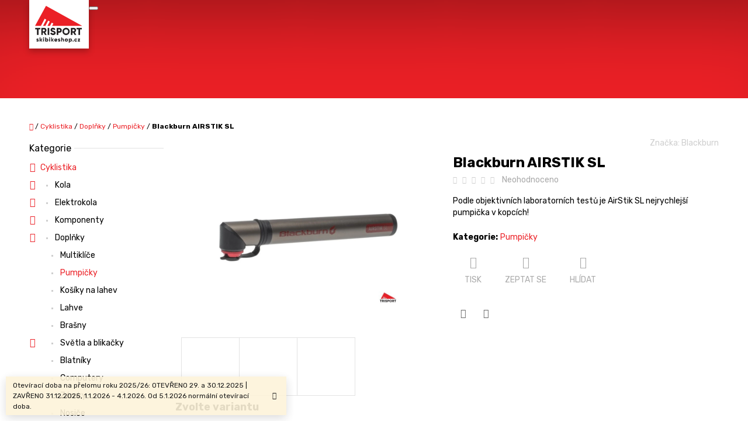

--- FILE ---
content_type: text/html; charset=utf-8
request_url: https://www.skibikeshop.cz/blackburn-airstik-sl/
body_size: 30929
content:
<!doctype html><html lang="cs" dir="ltr" class="header-background-light external-fonts-loaded"><head><meta charset="utf-8" /><meta name="viewport" content="width=device-width,initial-scale=1" /><title>Blackburn AIRSTIK SL - Ski Bike Shop - Trisport</title><link rel="preconnect" href="https://cdn.myshoptet.com" /><link rel="dns-prefetch" href="https://cdn.myshoptet.com" /><link rel="preload" href="https://cdn.myshoptet.com/prj/dist/master/cms/libs/jquery/jquery-1.11.3.min.js" as="script" /><link href="https://cdn.myshoptet.com/prj/dist/master/cms/templates/frontend_templates/shared/css/font-face/raleway.css" rel="stylesheet"><link href="https://cdn.myshoptet.com/prj/dist/master/shop/dist/font-shoptet-10.css.8c2408abe456ea0fcfd3.css" rel="stylesheet"><script>
dataLayer = [];
dataLayer.push({'shoptet' : {
    "pageId": 3966,
    "pageType": "productDetail",
    "currency": "CZK",
    "currencyInfo": {
        "decimalSeparator": ",",
        "exchangeRate": 1,
        "priceDecimalPlaces": 0,
        "symbol": "K\u010d",
        "symbolLeft": 0,
        "thousandSeparator": " "
    },
    "language": "cs",
    "projectId": 385391,
    "product": {
        "id": 145181,
        "guid": "d893653a-4148-11eb-a0eb-ecf4bbd79d2f",
        "hasVariants": true,
        "codes": [
            {
                "code": 7085514
            },
            {
                "code": 768686065743
            },
            {
                "code": 768686065736
            }
        ],
        "name": "Blackburn AIRSTIK SL",
        "appendix": "",
        "weight": 0,
        "manufacturer": "Blackburn",
        "manufacturerGuid": "1EF5333A930D6B3CA632DA0BA3DED3EE",
        "currentCategory": "Cyklistika | Cyklistick\u00e9 dopl\u0148ky | Pumpi\u010dky",
        "currentCategoryGuid": "8c49b818-9df1-11f0-b672-222d32e08649",
        "defaultCategory": "Cyklistika | Cyklistick\u00e9 dopl\u0148ky | Pumpi\u010dky",
        "defaultCategoryGuid": "8c49b818-9df1-11f0-b672-222d32e08649",
        "currency": "CZK",
        "priceWithVat": 559
    },
    "stocks": [
        {
            "id": "ext",
            "title": "Sklad",
            "isDeliveryPoint": 0,
            "visibleOnEshop": 1
        }
    ],
    "cartInfo": {
        "id": null,
        "freeShipping": false,
        "freeShippingFrom": null,
        "leftToFreeGift": {
            "formattedPrice": "0 K\u010d",
            "priceLeft": 0
        },
        "freeGift": false,
        "leftToFreeShipping": {
            "priceLeft": null,
            "dependOnRegion": null,
            "formattedPrice": null
        },
        "discountCoupon": [],
        "getNoBillingShippingPrice": {
            "withoutVat": 0,
            "vat": 0,
            "withVat": 0
        },
        "cartItems": [],
        "taxMode": "ORDINARY"
    },
    "cart": [],
    "customer": {
        "priceRatio": 1,
        "priceListId": 1,
        "groupId": null,
        "registered": false,
        "mainAccount": false
    }
}});
</script>

<!-- Google Tag Manager -->
<script>(function(w,d,s,l,i){w[l]=w[l]||[];w[l].push({'gtm.start':
new Date().getTime(),event:'gtm.js'});var f=d.getElementsByTagName(s)[0],
j=d.createElement(s),dl=l!='dataLayer'?'&l='+l:'';j.async=true;j.src=
'https://www.googletagmanager.com/gtm.js?id='+i+dl;f.parentNode.insertBefore(j,f);
})(window,document,'script','dataLayer','GTM-T5QW8V6');</script>
<!-- End Google Tag Manager -->

<meta property="og:type" content="website"><meta property="og:site_name" content="skibikeshop.cz"><meta property="og:url" content="https://www.skibikeshop.cz/blackburn-airstik-sl/"><meta property="og:title" content="Blackburn AIRSTIK SL - Ski Bike Shop - Trisport"><meta name="author" content="Ski Bike Shop - Trisport"><meta name="web_author" content="Shoptet.cz"><meta name="dcterms.rightsHolder" content="www.skibikeshop.cz"><meta name="robots" content="index,follow"><meta property="og:image" content="https://cdn.myshoptet.com/usr/www.skibikeshop.cz/user/shop/big/145181_blkburn-greyred.jpg?60a0d9b7"><meta property="og:description" content="Blackburn AIRSTIK SL. Podle objektivních laboratorních testů je AirStik SL nejrychlejší pumpička v kopcích!"><meta name="description" content="Blackburn AIRSTIK SL. Podle objektivních laboratorních testů je AirStik SL nejrychlejší pumpička v kopcích!"><meta name="google-site-verification" content="kiEOBMFyl3yHur7m3RJfc992MmVYTY1KFSTju98nb4E"><meta property="product:price:amount" content="559"><meta property="product:price:currency" content="CZK"><style>:root {--color-primary: #EB2026;--color-primary-h: 358;--color-primary-s: 84%;--color-primary-l: 52%;--color-primary-hover: #c10003;--color-primary-hover-h: 359;--color-primary-hover-s: 100%;--color-primary-hover-l: 38%;--color-secondary: #EB2026;--color-secondary-h: 358;--color-secondary-s: 84%;--color-secondary-l: 52%;--color-secondary-hover: #c10003;--color-secondary-hover-h: 359;--color-secondary-hover-s: 100%;--color-secondary-hover-l: 38%;--color-tertiary: #666666;--color-tertiary-h: 0;--color-tertiary-s: 0%;--color-tertiary-l: 40%;--color-tertiary-hover: #000000;--color-tertiary-hover-h: 0;--color-tertiary-hover-s: 0%;--color-tertiary-hover-l: 0%;--color-header-background: #ffffff;--template-font: "Raleway";--template-headings-font: "Raleway";--header-background-url: none;--cookies-notice-background: #1A1937;--cookies-notice-color: #F8FAFB;--cookies-notice-button-hover: #f5f5f5;--cookies-notice-link-hover: #27263f;--templates-update-management-preview-mode-content: "Náhled aktualizací šablony je aktivní pro váš prohlížeč."}</style>
    
    <link href="https://cdn.myshoptet.com/prj/dist/master/shop/dist/main-10.less.9f94eacd43912b312b46.css" rel="stylesheet" />
    
    <script>var shoptet = shoptet || {};</script>
    <script src="https://cdn.myshoptet.com/prj/dist/master/shop/dist/main-3g-header.js.05f199e7fd2450312de2.js"></script>
<!-- User include --><!-- service 565(213) html code header -->
<!--
<link rel="stylesheet" type="text/css" href="https://app.visual.ws/gpwebpay_shoptet/shoptet.css">
<script async defer type="text/javascript" src="https://app.visual.ws/gpwebpay_shoptet/shoptet.js"></script>
-->
<!-- service 409(63) html code header -->
<style>
#filters h4{cursor:pointer;}[class~=slider-wrapper],[class~=filter-section]{padding-left:0;}#filters h4{padding-left:13.5pt;}[class~=filter-section],[class~=slider-wrapper]{padding-bottom:0 !important;}#filters h4:before{position:absolute;}#filters h4:before{left:0;}[class~=filter-section],[class~=slider-wrapper]{padding-right:0;}#filters h4{padding-bottom:9pt;}#filters h4{padding-right:13.5pt;}#filters > .slider-wrapper,[class~=slider-wrapper] > div,.filter-sections form,[class~=slider-wrapper][class~=filter-section] > div,.razeni > form{display:none;}#filters h4:before,#filters .otevreny h4:before{content:"\e911";}#filters h4{padding-top:9pt;}[class~=filter-section],[class~=slider-wrapper]{padding-top:0 !important;}[class~=filter-section]{border-top-width:0 !important;}[class~=filter-section]{border-top-style:none !important;}[class~=filter-section]{border-top-color:currentColor !important;}#filters .otevreny h4:before,#filters h4:before{font-family:shoptet;}#filters h4{position:relative;}#filters h4{margin-left:0 !important;}[class~=filter-section]{border-image:none !important;}#filters h4{margin-bottom:0 !important;}#filters h4{margin-right:0 !important;}#filters h4{margin-top:0 !important;}#filters h4{border-top-width:.0625pc;}#filters h4{border-top-style:solid;}#filters h4{border-top-color:#e0e0e0;}[class~=slider-wrapper]{max-width:none;}[class~=otevreny] form,.slider-wrapper.otevreny > div,[class~=slider-wrapper][class~=otevreny] > div,.otevreny form{display:block;}#filters h4{border-image:none;}[class~=param-filter-top]{margin-bottom:.9375pc;}[class~=otevreny] form{margin-bottom:15pt;}[class~=slider-wrapper]{color:inherit;}#filters .otevreny h4:before{-webkit-transform:rotate(180deg);}[class~=slider-wrapper],#filters h4:before{background:none;}#filters h4:before{-webkit-transform:rotate(90deg);}#filters h4:before{-moz-transform:rotate(90deg);}[class~=param-filter-top] form{display:block !important;}#filters h4:before{-o-transform:rotate(90deg);}#filters h4:before{-ms-transform:rotate(90deg);}#filters h4:before{transform:rotate(90deg);}#filters h4:before{font-size:.104166667in;}#filters .otevreny h4:before{-moz-transform:rotate(180deg);}#filters .otevreny h4:before{-o-transform:rotate(180deg);}#filters h4:before{top:36%;}#filters .otevreny h4:before{-ms-transform:rotate(180deg);}#filters h4:before{height:auto;}#filters h4:before{width:auto;}#filters .otevreny h4:before{transform:rotate(180deg);}
@media screen and (max-width: 767px) {
.param-filter-top{padding-top: 15px;}
}
#content .filters-wrapper > div:first-of-type, #footer .filters-wrapper > div:first-of-type {text-align: left;}
.template-11.one-column-body .content .filter-sections{padding-top: 15px; padding-bottom: 15px;}
</style>
<!-- project html code header -->
<link rel="preconnect" href="https://fonts.gstatic.com">
<link href="https://fonts.googleapis.com/css2?family=Rubik:wght@400;700&display=swap" rel="stylesheet"> 
<style>
@media (min-width: 1200px){
.container{width:1200px}
.header-navigation > div {
    width: 1200px;
}
}
.external-fonts-loaded body, body.blank-mode {
   font-family: 'Rubik', sans-serif;
}
.external-fonts-loaded h1, .external-fonts-loaded h2, .external-fonts-loaded h3, .external-fonts-loaded h4, .external-fonts-loaded h5, .external-fonts-loaded h6, .external-fonts-loaded .h1, .external-fonts-loaded .h2, .external-fonts-loaded .h3, .external-fonts-loaded .h4, .external-fonts-loaded .h5, .external-fonts-loaded .h6, .external-fonts-loaded .cart-table .main-link, .external-fonts-loaded .cart-related-name, .blank-mode h1, .blank-mode h2, .blank-mode h3, .blank-mode h4, .blank-mode h5, .blank-mode h6, .blank-mode .h1, .blank-mode .h2, .blank-mode .h3, .blank-mode .h4, .blank-mode .h5, .blank-mode .h6, .blank-mode .cart-table .main-link, .blank-mode .cart-related-name {
    font-family: 'Rubik', sans-serif;
}
h1, h2, h3, .h1, .h2, .h3 {
    font-weight: 700;
}
@media (min-width: 1200px) {
h1.header-title {
    font-size: 45px;
}
}
h1.header-title > span::after {
    background: #db171f;
    background: #000;
    content: '';
    display: block;
    margin: auto;
    margin-top: 0.75rem;
    margin-bottom: 1.75rem;
    width: 7.5rem;
    height: 3px;
}
.scrolled .header-navigation {
-webkit-box-shadow: 0rem 0.5rem 1rem rgba(0,0,0,0.25);
box-shadow: 0rem 0.5rem 1rem rgba(0,0,0,0.25);
}
#header .site-name {
background: #fff;
margin-bottom: -2rem;
padding: 1rem;
-webkit-box-shadow: 0rem 0.5rem 1rem rgba(0,0,0,0.25);
box-shadow: 0rem 0.5rem 1rem rgba(0,0,0,0.25);
}
#footer {
color: #333;
background-color: #ddd;
background-image: url('/user/documents/upload/img/bg-footer.jpg');
background-size: cover;
min-height: 15rem;
}
#footer a:not(.login-btn):not(.btn), #footer h3, #footer h4, #footer h5 {
color: #333;
}
#header {
  //background-color: #ccc;
  box-shadow: inset 0 10rem 15rem -10rem rgba(0,0,0,0.5);
}
body.in-index #header::before {
    background-color: rgba(0, 0, 0, 0.4);
    content: '';
    z-index: 2;
    position: absolute;
    left: 0;
    top: 0;
    display: block;
    width: 100%;
    height: 100%;
}
#videoWrapper::before {
    background-color: transparent;
}
.type-detail #header {
  background: #EB2026;
}
.type-detail #header::before {
    background-color: transparent;
}
.banners-top .banner-wrapper {
background-image: url('/user/documents/upload/img/bg-banner.jpg');
background-size: cover;
background-color: red;
box-shadow: inset -7rem 2rem 5rem rgba(0,0,0,0.2);
transition: all 0.3s;
}
.banners-top .banner-wrapper:hover {
transform: scale(1.05);
z-index: 1;
}
.banners-top .banner-wrapper img {
right: 0;
bottom: -2rem;
width: 40%;
position: absolute;
opacity: 0.35;  
}
.banner-category a .extended-banner-title, .banner-wrapper a .extended-banner-title, .banner a .extended-banner-title, .banner-category a .extended-banner-text, .banner-wrapper a .extended-banner-text, .banner a .extended-banner-text {
background: transparent;
    display: block;
    opacity: 1;
text-align: left;
}
.banner-category a .extended-banner-title, .banner-wrapper a .extended-banner-title, .banner a .extended-banner-title, .banner-category a .extended-banner-text, .banner-wrapper a .extended-banner-text, .banner a .extended-banner-text, .banner-category a .extended-banner-link, .banner-wrapper a .extended-banner-link, .banner a .extended-banner-link {
    padding: 15px 25% 15px 20px;
position: static;
}
.banner-category a .extended-banner-title, .banner-wrapper a .extended-banner-title, .banner a .extended-banner-title {
font-size: 20px;
line-height: 1.2;
font-weight: 700;
padding: 15px 20px 0 20px;
}

.banners-top {
display: flex;
flex-wrap: wrap;
}
@media (max-width: 480px) {
.banners-top{
display: none;
}
}
#footer, .footer-section {
    border-top-color: #aaa;
   padding-top: 0;
   padding-bottom: 0;
}
.footer-bottom {
padding: 10px 0;
}

.trisport-banner ol {
    counter-reset: li;
list-style: none;
margin: 2rem 0 2rem 0rem;
padding: 0;
}
.trisport-banner ol > li::before {
background: #DB171F;
border-radius: 50%;
color: #fff;
content: counter(li, decimal);
counter-increment: li;
font-size: 0.75em;
line-height: 2.00em;
display: inline-block;
margin: -0.25rem 0.75rem 0 -2.5em;
text-align: center;
vertical-align: text-top;
width: 2.0em;
height: 2.0em;
}
.trisport-banner ol > li {
    opacity: 0.6;
  margin: 0 0 0.5em 2em;
}
.trisport-banner ol > li + li{
    opacity: 0.75;
}
.trisport-banner ol > li + li + li{
    opacity: 1;
}

.trisport-banner {
    background: #f3f3f3;
    padding: 1.0rem 2rem;
box-shadow: inset 0rem 0 0rem 1px rgba(0,0,0,0.05);
}
.trisport-banner .row{margin-left: -5px;margin-right: -5px}.trisport-banner .row>div{padding-left:5px;padding-right:5px}


</style>

<meta name="facebook-domain-verification" content="0xl0nxwb8p864hzyaktdx7evgjbsge" />
<!-- /User include --><link rel="shortcut icon" href="/favicon.ico" type="image/x-icon" /><link rel="canonical" href="https://www.skibikeshop.cz/blackburn-airstik-sl/" />    <script>
        var _hwq = _hwq || [];
        _hwq.push(['setKey', '705DA2288443D3537005B2FC565C6A81']);
        _hwq.push(['setTopPos', '0']);
        _hwq.push(['showWidget', '22']);
        (function() {
            var ho = document.createElement('script');
            ho.src = 'https://cz.im9.cz/direct/i/gjs.php?n=wdgt&sak=705DA2288443D3537005B2FC565C6A81';
            var s = document.getElementsByTagName('script')[0]; s.parentNode.insertBefore(ho, s);
        })();
    </script>
<style>/* custom background */@media (min-width: 992px) {body {background-position: top center;background-repeat: no-repeat;background-attachment: scroll;}}</style>    <!-- Global site tag (gtag.js) - Google Analytics -->
    <script async src="https://www.googletagmanager.com/gtag/js?id=G-LNTMQ5GLCZ"></script>
    <script>
        
        window.dataLayer = window.dataLayer || [];
        function gtag(){dataLayer.push(arguments);}
        

        
        gtag('js', new Date());

                gtag('config', 'UA-109692590-4', { 'groups': "UA" });
        
                gtag('config', 'G-LNTMQ5GLCZ', {"groups":"GA4","send_page_view":false,"content_group":"productDetail","currency":"CZK","page_language":"cs"});
        
                gtag('config', 'AW-468333220');
        
        
        
        
        
                    gtag('event', 'page_view', {"send_to":"GA4","page_language":"cs","content_group":"productDetail","currency":"CZK"});
        
                gtag('set', 'currency', 'CZK');

        gtag('event', 'view_item', {
            "send_to": "UA",
            "items": [
                {
                    "id": "7085514",
                    "name": "Blackburn AIRSTIK SL",
                    "category": "Cyklistika \/ Cyklistick\u00e9 dopl\u0148ky \/ Pumpi\u010dky",
                                        "brand": "Blackburn",
                                                            "variant": "Barva: Black",
                                        "price": 462
                }
            ]
        });
        
        
        
        
        
                    gtag('event', 'view_item', {"send_to":"GA4","page_language":"cs","content_group":"productDetail","value":462,"currency":"CZK","items":[{"item_id":"7085514","item_name":"Blackburn AIRSTIK SL","item_brand":"Blackburn","item_category":"Cyklistika","item_category2":"Cyklistick\u00e9 dopl\u0148ky","item_category3":"Pumpi\u010dky","item_variant":"7085514~Barva: Black","price":462,"quantity":1,"index":0}]});
        
        
        
        
        
        
        
        document.addEventListener('DOMContentLoaded', function() {
            if (typeof shoptet.tracking !== 'undefined') {
                for (var id in shoptet.tracking.bannersList) {
                    gtag('event', 'view_promotion', {
                        "send_to": "UA",
                        "promotions": [
                            {
                                "id": shoptet.tracking.bannersList[id].id,
                                "name": shoptet.tracking.bannersList[id].name,
                                "position": shoptet.tracking.bannersList[id].position
                            }
                        ]
                    });
                }
            }

            shoptet.consent.onAccept(function(agreements) {
                if (agreements.length !== 0) {
                    console.debug('gtag consent accept');
                    var gtagConsentPayload =  {
                        'ad_storage': agreements.includes(shoptet.config.cookiesConsentOptPersonalisation)
                            ? 'granted' : 'denied',
                        'analytics_storage': agreements.includes(shoptet.config.cookiesConsentOptAnalytics)
                            ? 'granted' : 'denied',
                                                                                                'ad_user_data': agreements.includes(shoptet.config.cookiesConsentOptPersonalisation)
                            ? 'granted' : 'denied',
                        'ad_personalization': agreements.includes(shoptet.config.cookiesConsentOptPersonalisation)
                            ? 'granted' : 'denied',
                        };
                    console.debug('update consent data', gtagConsentPayload);
                    gtag('consent', 'update', gtagConsentPayload);
                    dataLayer.push(
                        { 'event': 'update_consent' }
                    );
                }
            });
        });
    </script>
<script>
    (function(t, r, a, c, k, i, n, g) { t['ROIDataObject'] = k;
    t[k]=t[k]||function(){ (t[k].q=t[k].q||[]).push(arguments) },t[k].c=i;n=r.createElement(a),
    g=r.getElementsByTagName(a)[0];n.async=1;n.src=c;g.parentNode.insertBefore(n,g)
    })(window, document, 'script', '//www.heureka.cz/ocm/sdk.js?source=shoptet&version=2&page=product_detail', 'heureka', 'cz');

    heureka('set_user_consent', 1);
</script>
</head>
    <body class="desktop id-3966 in-pumpicky template-10 type-product type-detail multiple-columns-body columns-3 ums_forms_redesign--off ums_a11y_category_page--on ums_discussion_rating_forms--off ums_flags_display_unification--on ums_a11y_login--on mobile-header-version-0"><noscript>
    <style>
        #header {
            padding-top: 0;
            position: relative !important;
            top: 0;
        }
        .header-navigation {
            position: relative !important;
        }
        .overall-wrapper {
            margin: 0 !important;
        }
        body:not(.ready) {
            visibility: visible !important;
        }
    </style>
    <div class="no-javascript">
        <div class="no-javascript__title">Musíte změnit nastavení vašeho prohlížeče</div>
        <div class="no-javascript__text">Podívejte se na: <a href="https://www.google.com/support/bin/answer.py?answer=23852">Jak povolit JavaScript ve vašem prohlížeči</a>.</div>
        <div class="no-javascript__text">Pokud používáte software na blokování reklam, může být nutné povolit JavaScript z této stránky.</div>
        <div class="no-javascript__text">Děkujeme.</div>
    </div>
</noscript>

        <div id="fb-root"></div>
        <script>
            window.fbAsyncInit = function() {
                FB.init({
//                    appId            : 'your-app-id',
                    autoLogAppEvents : true,
                    xfbml            : true,
                    version          : 'v19.0'
                });
            };
        </script>
        <script async defer crossorigin="anonymous" src="https://connect.facebook.net/cs_CZ/sdk.js"></script>
<!-- Google Tag Manager (noscript) -->
<noscript><iframe src="https://www.googletagmanager.com/ns.html?id=GTM-T5QW8V6"
height="0" width="0" style="display:none;visibility:hidden"></iframe></noscript>
<!-- End Google Tag Manager (noscript) -->

<a href="#content" class="skip-link sr-only">Přejít na obsah</a><div class="overall-wrapper"><div class="site-msg information"><div class="container"><div class="text">Otevírací doba na přelomu roku 2025/26: OTEVŘENO 29. a 30.12.2025 | ZAVŘENO 31.12.2025, 1.1.2026 - 4.1.2026. Od 5.1.2026 normální otevírací doba.</div><div class="close js-close-information-msg"></div></div></div>
    <div class="user-action">
                    <div class="user-action-in">
            <div id="login" class="user-action-login popup-widget login-widget" role="dialog" aria-labelledby="loginHeading">
        <div class="popup-widget-inner">
                            <h2 id="loginHeading">Přihlášení k vašemu účtu</h2><div id="customerLogin"><form action="/action/Customer/Login/" method="post" id="formLoginIncluded" class="csrf-enabled formLogin" data-testid="formLogin"><input type="hidden" name="referer" value="" /><div class="form-group"><div class="input-wrapper email js-validated-element-wrapper no-label"><input type="email" name="email" class="form-control" autofocus placeholder="E-mailová adresa (např. jan@novak.cz)" data-testid="inputEmail" autocomplete="email" required /></div></div><div class="form-group"><div class="input-wrapper password js-validated-element-wrapper no-label"><input type="password" name="password" class="form-control" placeholder="Heslo" data-testid="inputPassword" autocomplete="current-password" required /><span class="no-display">Nemůžete vyplnit toto pole</span><input type="text" name="surname" value="" class="no-display" /></div></div><div class="form-group"><div class="login-wrapper"><button type="submit" class="btn btn-secondary btn-text btn-login" data-testid="buttonSubmit">Přihlásit se</button><div class="password-helper"><a href="/registrace/" data-testid="signup" rel="nofollow">Nová registrace</a><a href="/klient/zapomenute-heslo/" rel="nofollow">Zapomenuté heslo</a></div></div></div></form>
</div>                    </div>
    </div>

                <div id="cart-widget" class="user-action-cart popup-widget cart-widget loader-wrapper" data-testid="popupCartWidget" role="dialog" aria-hidden="true">
    <div class="popup-widget-inner cart-widget-inner place-cart-here">
        <div class="loader-overlay">
            <div class="loader"></div>
        </div>
    </div>

    <div class="cart-widget-button">
        <a href="/kosik/" class="btn btn-conversion" id="continue-order-button" rel="nofollow" data-testid="buttonNextStep">Pokračovat do košíku</a>
    </div>
</div>
    
        <div class="user-action-search popup-widget search-widget"  itemscope itemtype="https://schema.org/WebSite" data-testid="searchWidget">
        <meta itemprop="headline" content="Pumpičky"/><meta itemprop="url" content="https://www.skibikeshop.cz"/><meta itemprop="text" content="Blackburn AIRSTIK SL. Podle objektivních laboratorních testů je AirStik SL nejrychlejší pumpička v kopcích!"/>        <div class="popup-widget-inner">
            <div class="search"><h2>Co potřebujete najít?</h2><form action="/action/ProductSearch/prepareString/" method="post"
    id="formSearchForm" class="search-form compact-form js-search-main"
    itemprop="potentialAction" itemscope itemtype="https://schema.org/SearchAction" data-testid="searchForm">
    <fieldset>
        <meta itemprop="target"
            content="https://www.skibikeshop.cz/vyhledavani/?string={string}"/>
        <input type="hidden" name="language" value="cs"/>
        
            
<input
    type="search"
    name="string"
        class="query-input form-control search-input js-search-input lg"
    placeholder="Napište, co hledáte"
    autocomplete="off"
    required
    itemprop="query-input"
    aria-label="Vyhledávání"
    data-testid="searchInput"
>
            <button type="submit" class="btn btn-default btn-arrow-right btn-lg" data-testid="searchBtn"><span class="sr-only">Hledat</span></button>
        
    </fieldset>
</form>
<h3>Doporučujeme</h3><div class="recommended-products"><a href="#" class="browse next"><span class="sr-only">Následující</span></a><a href="#" class="browse prev inactive"><span class="sr-only">Předchozí</span></a><div class="indicator"><div></div></div><div class="row active"><div class="col-sm-4"><a href="/atomic-redster-x7-2022-23-vazani/" class="recommended-product"><img src="data:image/svg+xml,%3Csvg%20width%3D%22100%22%20height%3D%22100%22%20xmlns%3D%22http%3A%2F%2Fwww.w3.org%2F2000%2Fsvg%22%3E%3C%2Fsvg%3E" alt="shop (4)" width="100" height="100"  data-src="https://cdn.myshoptet.com/usr/www.skibikeshop.cz/user/shop/related/167973-6_shop--4.jpg?69048ac3" fetchpriority="low" />                        <span class="p-bottom">
                            <strong class="name" data-testid="productCardName">  Atomic REDSTER X7 2022/23 + vázání</strong>

                                                            <strong class="price price-final" data-testid="productCardPrice">18 999 Kč</strong>
                            
                                                    </span>
</a></div><div class="col-sm-4"><a href="/atomic-redster-q9-8-revoshock-s-2024-25-vazani/" class="recommended-product"><img src="data:image/svg+xml,%3Csvg%20width%3D%22100%22%20height%3D%22100%22%20xmlns%3D%22http%3A%2F%2Fwww.w3.org%2F2000%2Fsvg%22%3E%3C%2Fsvg%3E" alt="shop (5)" width="100" height="100"  data-src="https://cdn.myshoptet.com/usr/www.skibikeshop.cz/user/shop/related/186603-6_shop--5.jpg?69048ae2" fetchpriority="low" />                        <span class="p-bottom">
                            <strong class="name" data-testid="productCardName">  Atomic REDSTER Q9.8 REVOSHOCK S 2024/25 + vázání</strong>

                                                            <strong class="price price-final" data-testid="productCardPrice">29 290 Kč</strong>
                            
                                                    </span>
</a></div><div class="col-sm-4"><a href="/atomic-redster-s9i-rvsk-2023-24--vazani/" class="recommended-product"><img src="data:image/svg+xml,%3Csvg%20width%3D%22100%22%20height%3D%22100%22%20xmlns%3D%22http%3A%2F%2Fwww.w3.org%2F2000%2Fsvg%22%3E%3C%2Fsvg%3E" alt="shop (3)" width="100" height="100"  data-src="https://cdn.myshoptet.com/usr/www.skibikeshop.cz/user/shop/related/176951-5_shop--3.jpg?69048a8e" fetchpriority="low" />                        <span class="p-bottom">
                            <strong class="name" data-testid="productCardName">  Atomic REDSTER S9i RVSK 2023/24 + vázání</strong>

                                                            <strong class="price price-final" data-testid="productCardPrice">32 490 Kč</strong>
                            
                                                    </span>
</a></div></div><div class="row"><div class="col-sm-4"><a href="/rossignol-hero-heated-120v/" class="recommended-product"><img src="data:image/svg+xml,%3Csvg%20width%3D%22100%22%20height%3D%22100%22%20xmlns%3D%22http%3A%2F%2Fwww.w3.org%2F2000%2Fsvg%22%3E%3C%2Fsvg%3E" alt="shop (39)" width="100" height="100"  data-src="https://cdn.myshoptet.com/usr/www.skibikeshop.cz/user/shop/related/170821-6_shop--39.jpg?673f5a1f" fetchpriority="low" />                        <span class="p-bottom">
                            <strong class="name" data-testid="productCardName">  Rossignol HERO HEATED 120V</strong>

                                                            <strong class="price price-final" data-testid="productCardPrice">7 490 Kč</strong>
                            
                                                    </span>
</a></div><div class="col-sm-4"><a href="/rossignol-hero-heating-athletes-230v/" class="recommended-product"><img src="data:image/svg+xml,%3Csvg%20width%3D%22100%22%20height%3D%22100%22%20xmlns%3D%22http%3A%2F%2Fwww.w3.org%2F2000%2Fsvg%22%3E%3C%2Fsvg%3E" alt="shop (34)" width="100" height="100"  data-src="https://cdn.myshoptet.com/usr/www.skibikeshop.cz/user/shop/related/170815-6_shop--34.jpg?673f4e60" fetchpriority="low" />                        <span class="p-bottom">
                            <strong class="name" data-testid="productCardName">  Rossignol HERO HEATING ATHLETES 230V</strong>

                                                            <strong class="price price-final" data-testid="productCardPrice">6 890 Kč</strong>
                            
                                                    </span>
</a></div><div class="col-sm-4 active"><a href="/head-heatable-bootbag-2024-25/" class="recommended-product"><img src="data:image/svg+xml,%3Csvg%20width%3D%22100%22%20height%3D%22100%22%20xmlns%3D%22http%3A%2F%2Fwww.w3.org%2F2000%2Fsvg%22%3E%3C%2Fsvg%3E" alt="shop (33)" width="100" height="100"  data-src="https://cdn.myshoptet.com/usr/www.skibikeshop.cz/user/shop/related/186753-3_shop--33.jpg?673f4cf1" fetchpriority="low" />                        <span class="p-bottom">
                            <strong class="name" data-testid="productCardName">  Head HEATABLE BOOTBAG 2024/25</strong>

                                                            <strong class="price price-final" data-testid="productCardPrice">6 290 Kč</strong>
                            
                                                    </span>
</a></div></div><div class="row"><div class="col-sm-4"><a href="/atomic-redster-s9-gen-s-2022-23-vazani/" class="recommended-product"><img src="data:image/svg+xml,%3Csvg%20width%3D%22100%22%20height%3D%22100%22%20xmlns%3D%22http%3A%2F%2Fwww.w3.org%2F2000%2Fsvg%22%3E%3C%2Fsvg%3E" alt="Atomic REDSTER S9 GEN S 2021/22 + vázání (Délka 183 cm, Nosnost 75 - 95 kg, Tvrdost hard)" width="100" height="100"  data-src="https://cdn.myshoptet.com/usr/www.skibikeshop.cz/user/shop/related/161477-5_atomic-redster-s9-gen-s-2021-22-vazani--delka-183-cm--nosnost-75-95-kg--tvrdost-hard-.jpg?63331bc9" fetchpriority="low" />                        <span class="p-bottom">
                            <strong class="name" data-testid="productCardName">  Atomic REDSTER S9 GEN S 2022/23 + vázání</strong>

                                                            <strong class="price price-final" data-testid="productCardPrice">18 999 Kč</strong>
                            
                                                    </span>
</a></div><div class="col-sm-4"><a href="/salomon-s-max-classic-2024-25/" class="recommended-product"><img src="data:image/svg+xml,%3Csvg%20width%3D%22100%22%20height%3D%22100%22%20xmlns%3D%22http%3A%2F%2Fwww.w3.org%2F2000%2Fsvg%22%3E%3C%2Fsvg%3E" alt="L47030000 cf0c823be5779091e3d9ff35d3a94f9c[1]" width="100" height="100"  data-src="https://cdn.myshoptet.com/usr/www.skibikeshop.cz/user/shop/related/176438_l47030000-cf0c823be5779091e3d9ff35d3a94f9c-1.jpg?65671f9c" fetchpriority="low" />                        <span class="p-bottom">
                            <strong class="name" data-testid="productCardName">  Salomon S/MAX CLASSIC 2024/25</strong>

                                                            <strong class="price price-final" data-testid="productCardPrice">7 500 Kč</strong>
                            
                                                    </span>
</a></div><div class="col-sm-4"><a href="/salomon-r-60-click-2023-24/" class="recommended-product"><img src="data:image/svg+xml,%3Csvg%20width%3D%22100%22%20height%3D%22100%22%20xmlns%3D%22http%3A%2F%2Fwww.w3.org%2F2000%2Fsvg%22%3E%3C%2Fsvg%3E" alt="L41154800 6022f43909aee4a5855aa1f14973a4a4[1]" width="100" height="100"  data-src="https://cdn.myshoptet.com/usr/www.skibikeshop.cz/user/shop/related/176399_l41154800-6022f43909aee4a5855aa1f14973a4a4-1.jpg?65672530" fetchpriority="low" />                        <span class="p-bottom">
                            <strong class="name" data-testid="productCardName">  Salomon R 60 CLICK 2023/24</strong>

                                                            <strong class="price price-final" data-testid="productCardPrice">2 600 Kč</strong>
                            
                                                    </span>
</a></div></div></div></div>
        </div>
    </div>
</div>
            </div>
<header id="header"><div class="container navigation-wrapper">
    <div class="header-navigation">
        <div>
            <div class="site-name"><a href="/" data-testid="linkWebsiteLogo"><img src="https://cdn.myshoptet.com/usr/www.skibikeshop.cz/user/logos/logo-1.svg" alt="Ski Bike Shop - Trisport" fetchpriority="low" /></a></div>            
    <div class="navigation-buttons">
                <a href="#" class="toggle-window" data-target="search" data-hover="true" data-testid="linkSearchIcon"><span class="sr-only">Hledat</span></a>
                                    <button class="top-nav-button top-nav-button-login toggle-window" type="button" data-target="login" data-hover="true" aria-haspopup="dialog" aria-expanded="false" aria-controls="login" data-testid="signin">
                    <span class="sr-only">Přihlášení</span>
                </button>
                            <a href="/kosik/" class="toggle-window cart-count" data-hover="true" data-target="cart" data-redirect="true" data-testid="headerCart" rel="nofollow" aria-haspopup="dialog" aria-expanded="false" aria-controls="cart-widget">
            <span class="sr-only">Nákupní košík</span>
                    </a>
        <a href="#" class="toggle-window" data-target="navigation" data-hover="true" data-testid="hamburgerMenu"><span class="sr-only">Menu</span></a>
    </div>

            <nav id="navigation" class="hovered-nav" aria-label="Hlavní menu" data-collapsible="true"><div class="navigation-in menu"><ul class="menu-level-1" role="menubar" data-testid="headerMenuItems"><li class="menu-item-3489 ext" role="none"><a href="/cyklistika/" data-testid="headerMenuItem" role="menuitem" aria-haspopup="true" aria-expanded="false"><b>Cyklistika</b><span class="submenu-arrow"></span></a><ul class="menu-level-2" aria-label="Cyklistika" tabindex="-1" role="menu"><li class="menu-item-3576" role="none"><a href="/jizdni-kola-2/" data-image="https://cdn.myshoptet.com/usr/www.skibikeshop.cz/user/categories/thumb/my26propeladvancedsl0-da_coloraarcticlight_1_.jpg" data-testid="headerMenuItem" role="menuitem"><span>Kola</span></a>
                        </li><li class="menu-item-3573" role="none"><a href="/elektrokola-2/" data-image="https://cdn.myshoptet.com/usr/www.skibikeshop.cz/user/categories/thumb/my22-trance-x-advanced-eplus-1_color-a-panther_phantom-green_1_.jpg" data-testid="headerMenuItem" role="menuitem"><span>Elektrokola</span></a>
                        </li><li class="menu-item-3579" role="none"><a href="/komponenty/" data-image="https://cdn.myshoptet.com/usr/www.skibikeshop.cz/user/categories/thumb/sada_cyklistick__ch_k.png" data-testid="headerMenuItem" role="menuitem"><span>Komponenty</span></a>
                        </li><li class="menu-item-3564" role="none"><a href="/cyklisticke-doplnky/" data-image="https://cdn.myshoptet.com/usr/www.skibikeshop.cz/user/categories/thumb/cyklistick___dopl__ky_.png" data-testid="headerMenuItem" role="menuitem"><span>Doplňky</span></a>
                        </li><li class="menu-item-3570" role="none"><a href="/cyklisticke-tretry/" data-image="https://cdn.myshoptet.com/usr/www.skibikeshop.cz/user/categories/thumb/ver1dmr1c2020_1_fizik-vento-vega-carbon-white-white-shoes_1_.jpg" data-testid="headerMenuItem" role="menuitem"><span>Tretry</span></a>
                        </li><li class="menu-item-3567" role="none"><a href="/cyklisticke-helmy-2/" data-image="https://cdn.myshoptet.com/usr/www.skibikeshop.cz/user/categories/thumb/fhe000004004b_1_fizik-kassis-dark-navy-helmet_1_.jpg" data-testid="headerMenuItem" role="menuitem"><span>Helmy</span></a>
                        </li><li class="menu-item-3588" role="none"><a href="/plaste-a-duse/" data-image="https://cdn.myshoptet.com/usr/www.skibikeshop.cz/user/categories/thumb/du__e_a_pl_______na_j__zd.png" data-testid="headerMenuItem" role="menuitem"><span>Pláště a duše</span></a>
                        </li><li class="menu-item-3591" role="none"><a href="/udrzba-a-servis/" data-image="https://cdn.myshoptet.com/usr/www.skibikeshop.cz/user/categories/thumb/sada_cyklistick__ch___.png" data-testid="headerMenuItem" role="menuitem"><span>Údržba a servis</span></a>
                        </li><li class="menu-item-3582" role="none"><a href="/kosmetika/" data-image="https://cdn.myshoptet.com/usr/www.skibikeshop.cz/user/categories/thumb/bez-nazvuggg_1_.png" data-testid="headerMenuItem" role="menuitem"><span>Kosmetika</span></a>
                        </li><li class="menu-item-3585" role="none"><a href="/pateraky-na-kolo-2/" data-image="https://cdn.myshoptet.com/usr/www.skibikeshop.cz/user/categories/thumb/fox-racing-baseframe-pro-d3o-vest-paterak-na-kolo_1_.jpg" data-testid="headerMenuItem" role="menuitem"><span>Páteřáky na kolo</span></a>
                        </li></ul></li>
<li class="menu-item-3486 ext" role="none"><a href="/bezecke-lyzovani/" data-testid="headerMenuItem" role="menuitem" aria-haspopup="true" aria-expanded="false"><b>Běžecké lyžování</b><span class="submenu-arrow"></span></a><ul class="menu-level-2" aria-label="Běžecké lyžování" tabindex="-1" role="menu"><li class="menu-item-3546" role="none"><a href="/bezky/" data-image="https://cdn.myshoptet.com/usr/www.skibikeshop.cz/user/categories/thumb/abss00616__f0dae2f9f6ee31bf106e4ddb0fbe1dc0_2_.png" data-testid="headerMenuItem" role="menuitem"><span>Běžky</span></a>
                        </li><li class="menu-item-3543" role="none"><a href="/bezkarske-boty/" data-image="https://cdn.myshoptet.com/usr/www.skibikeshop.cz/user/categories/thumb/l47266500__0244a6fed3ba8462fb161e0db02ea703_1_.png" data-testid="headerMenuItem" role="menuitem"><span>Boty</span></a>
                        </li><li class="menu-item-3549" role="none"><a href="/hole-na-bezky/" data-image="https://cdn.myshoptet.com/usr/www.skibikeshop.cz/user/categories/thumb/bez_n__zvu-6.png" data-testid="headerMenuItem" role="menuitem"><span>Hole</span></a>
                        </li><li class="menu-item-3561" role="none"><a href="/vazani-na-bezky/" data-image="https://cdn.myshoptet.com/usr/www.skibikeshop.cz/user/categories/thumb/l47799000__09a07151e4e6ab05a96244adea144b3e_1_.png" data-testid="headerMenuItem" role="menuitem"><span>Vázání</span></a>
                        </li><li class="menu-item-3558" role="none"><a href="/vaky-na-bezky/" data-image="https://cdn.myshoptet.com/usr/www.skibikeshop.cz/user/categories/thumb/lc2091100_f241f37bda7eae7741c3f10656cbe668_1_.png" data-testid="headerMenuItem" role="menuitem"><span>Vaky na běžky</span></a>
                        </li><li class="menu-item-3555" role="none"><a href="/udrzba-a-servis-2/" data-image="https://cdn.myshoptet.com/usr/www.skibikeshop.cz/user/categories/thumb/bez_n__zvu-7.png" data-testid="headerMenuItem" role="menuitem"><span>Údržba a servis</span></a>
                        </li><li class="menu-item-3552" role="none"><a href="/skifixy-2/" data-image="https://cdn.myshoptet.com/usr/www.skibikeshop.cz/user/categories/thumb/bez_n__zvu-8.png" data-testid="headerMenuItem" role="menuitem"><span>Skifixy</span></a>
                        </li></ul></li>
<li class="menu-item-3525 ext" role="none"><a href="/sjezdove-lyzovani/" data-testid="headerMenuItem" role="menuitem" aria-haspopup="true" aria-expanded="false"><b>Sjezdové lyžování</b><span class="submenu-arrow"></span></a><ul class="menu-level-2" aria-label="Sjezdové lyžování" tabindex="-1" role="menu"><li class="menu-item-3819" role="none"><a href="/lyze/" data-image="https://cdn.myshoptet.com/usr/www.skibikeshop.cz/user/categories/thumb/aass03626__f2666cca155c8bbbd56463c6e997385e_1_.png" data-testid="headerMenuItem" role="menuitem"><span>Lyže</span></a>
                        </li><li class="menu-item-3825" role="none"><a href="/sjezdove-boty/" data-image="https://cdn.myshoptet.com/usr/www.skibikeshop.cz/user/categories/thumb/ae5032040__3639a2beba0ef5539c0e93d0c3c39807_1_.png" data-testid="headerMenuItem" role="menuitem"><span>Boty</span></a>
                        </li><li class="menu-item-3828" role="none"><a href="/sjezdove-hole/" data-image="https://cdn.myshoptet.com/usr/www.skibikeshop.cz/user/categories/thumb/aj5005896__bbc38c7cc6eda34e7129dd18052b00ba_1_.png" data-testid="headerMenuItem" role="menuitem"><span>Hole</span></a>
                        </li><li class="menu-item-3816" role="none"><a href="/helmy-na-lyze/" data-image="https://cdn.myshoptet.com/usr/www.skibikeshop.cz/user/categories/thumb/an5006706__4c9ad651e66ba5b0063d7c290edadc2e_1_.png" data-testid="headerMenuItem" role="menuitem"><span>Helmy</span></a>
                        </li><li class="menu-item-3810" role="none"><a href="/bryle-na-lyze/" data-image="https://cdn.myshoptet.com/usr/www.skibikeshop.cz/user/categories/thumb/an5106878__4508eb856a0a5a021bd45899d2cb12b4_1_.png" data-testid="headerMenuItem" role="menuitem"><span>Brýle</span></a>
                        </li><li class="menu-item-3813" role="none"><a href="/chranice-patere/" data-image="https://cdn.myshoptet.com/usr/www.skibikeshop.cz/user/categories/thumb/an5205048__f34e2db5c0cd89bfa9d6bf98ccdb42ca_2_.png" data-testid="headerMenuItem" role="menuitem"><span>Chrániče páteře</span></a>
                        </li><li class="menu-item-3834" role="none"><a href="/vaky/" data-image="https://cdn.myshoptet.com/usr/www.skibikeshop.cz/user/categories/thumb/al5050610_274c7c89271ebad09cecb1936cff7b1d_1_.png" data-testid="headerMenuItem" role="menuitem"><span>Vaky</span></a>
                        </li><li class="menu-item-3831" role="none"><a href="/skifixy/" data-image="https://cdn.myshoptet.com/usr/www.skibikeshop.cz/user/categories/thumb/al5049210_0557afb82a6aa5e267704cb057ac98ea_1_.png" data-testid="headerMenuItem" role="menuitem"><span>Skifixy</span></a>
                        </li></ul></li>
<li class="menu-item-3528 ext" role="none"><a href="/skialp/" data-testid="headerMenuItem" role="menuitem" aria-haspopup="true" aria-expanded="false"><b>Skialp</b><span class="submenu-arrow"></span></a><ul class="menu-level-2" aria-label="Skialp" tabindex="-1" role="menu"><li class="menu-item-3840" role="none"><a href="/skialpove-lyze/" data-image="https://cdn.myshoptet.com/usr/www.skibikeshop.cz/user/categories/thumb/aa0030470__ad85de1f5f2e0880e5cc72ea70749619_1_.png" data-testid="headerMenuItem" role="menuitem"><span>Lyže</span></a>
                        </li><li class="menu-item-3837" role="none"><a href="/skialpove-boty/" data-image="https://cdn.myshoptet.com/usr/www.skibikeshop.cz/user/categories/thumb/ae5028480__40dfa3a2149aa2a3e660fa71fd8758cf_1_.png" data-testid="headerMenuItem" role="menuitem"><span>Boty</span></a>
                        </li><li class="menu-item-3843" role="none"><a href="/skialpove-vazani/" data-image="https://cdn.myshoptet.com/usr/www.skibikeshop.cz/user/categories/thumb/ad5002250__19bd61ed4329715b2247c7484ee7aaef_1_.png" data-testid="headerMenuItem" role="menuitem"><span>Vázání</span></a>
                        </li><li class="menu-item-3849" role="none"><a href="/teleskopicke-hole/" data-image="https://cdn.myshoptet.com/usr/www.skibikeshop.cz/user/categories/thumb/aj5005858__fd4a2264de7e4085cf334e0e3aa40c4a_1_.png" data-testid="headerMenuItem" role="menuitem"><span>Hole</span></a>
                        </li><li class="menu-item-3846" role="none"><a href="/stoupaci-pasy/" data-image="https://cdn.myshoptet.com/usr/www.skibikeshop.cz/user/categories/thumb/al6000190__462c1b538a7076a777d509c4a79307e1_1_.png" data-testid="headerMenuItem" role="menuitem"><span>Stoupací pásy</span></a>
                        </li></ul></li>
<li class="menu-item-3513 ext" role="none"><a href="/outdoor-2/" data-testid="headerMenuItem" role="menuitem" aria-haspopup="true" aria-expanded="false"><b>Outdoor</b><span class="submenu-arrow"></span></a><ul class="menu-level-2" aria-label="Outdoor" tabindex="-1" role="menu"><li class="menu-item-3732" role="none"><a href="/trekingove-hole/" data-image="https://cdn.myshoptet.com/usr/www.skibikeshop.cz/user/categories/thumb/mtx-carbon-vario-dark_1_.jpg" data-testid="headerMenuItem" role="menuitem"><span>Trekingové hole</span></a>
                        </li></ul></li>
<li class="menu-item-3492 ext" role="none"><a href="/doplnky/" data-testid="headerMenuItem" role="menuitem" aria-haspopup="true" aria-expanded="false"><b>Doplňky</b><span class="submenu-arrow"></span></a><ul class="menu-level-2" aria-label="Doplňky" tabindex="-1" role="menu"><li class="menu-item-3603" role="none"><a href="/slunecni-bryle/" data-image="https://cdn.myshoptet.com/usr/www.skibikeshop.cz/user/categories/thumb/csm_20104431_4c11939b2c_1_.jpg" data-testid="headerMenuItem" role="menuitem"><span>Sluneční brýle</span></a>
                        </li><li class="menu-item-3597" role="none"><a href="/cestovni-tasky/" data-image="https://cdn.myshoptet.com/usr/www.skibikeshop.cz/user/categories/thumb/al5047310_6d66cd6be4c8fa7e50365c71146f6eff_1_.png" data-testid="headerMenuItem" role="menuitem"><span>Cestovní tašky</span></a>
                        </li><li class="menu-item-3594" role="none"><a href="/batohy/" data-image="https://cdn.myshoptet.com/usr/www.skibikeshop.cz/user/categories/thumb/al5052930_a36f200de9331ed8c4ba6abc22ab8c33_1_.png" data-testid="headerMenuItem" role="menuitem"><span>Batohy</span></a>
                        </li><li class="menu-item-3600" role="none"><a href="/ledvinky-2/" data-image="https://cdn.myshoptet.com/usr/www.skibikeshop.cz/user/categories/thumb/al5055720_423abac033045afcc3aae5d774553b1f_2_.png" data-testid="headerMenuItem" role="menuitem"><span>Ledvinky</span></a>
                        </li><li class="menu-item-3606" role="none"><a href="/vysousece/" data-image="https://cdn.myshoptet.com/usr/www.skibikeshop.cz/user/categories/thumb/bez_n__zvu-9.png" data-testid="headerMenuItem" role="menuitem"><span>Vysoušeče</span></a>
                        </li></ul></li>
<li class="menu-item-3510 ext" role="none"><a href="/obleceni/" data-testid="headerMenuItem" role="menuitem" aria-haspopup="true" aria-expanded="false"><b>Oblečení</b><span class="submenu-arrow"></span></a><ul class="menu-level-2" aria-label="Oblečení" tabindex="-1" role="menu"><li class="menu-item-3726" role="none"><a href="/rukavice/" data-image="https://cdn.myshoptet.com/usr/www.skibikeshop.cz/user/categories/thumb/655809601_1_.png" data-testid="headerMenuItem" role="menuitem"><span>Rukavice</span></a>
                        </li><li class="menu-item-3714" role="none"><a href="/doplnky-obleceni/" data-image="https://cdn.myshoptet.com/usr/www.skibikeshop.cz/user/categories/thumb/1114795_0_1_.jpg" data-testid="headerMenuItem" role="menuitem"><span>Doplňky</span></a>
                        </li><li class="menu-item-4854" role="none"><a href="/trika/" data-image="https://cdn.myshoptet.com/usr/www.skibikeshop.cz/user/categories/thumb/ap5125320_ad6c06890fcb7c6a0cff9f73ae5e942a_1_.png" data-testid="headerMenuItem" role="menuitem"><span>Volnočasové oblečení</span></a>
                        </li></ul></li>
<li class="menu-item-3540 ext" role="none"><a href="/vyprodej/" data-testid="headerMenuItem" role="menuitem" aria-haspopup="true" aria-expanded="false"><b>% Výprodej</b><span class="submenu-arrow"></span></a><ul class="menu-level-2" aria-label="% Výprodej" tabindex="-1" role="menu"><li class="menu-item-3861" role="none"><a href="/bezkarske-boty-2/" data-image="https://cdn.myshoptet.com/usr/www.skibikeshop.cz/user/categories/thumb/l47848800__537c07c60c20a13b5dbbe69c84d6b310_1_.png" data-testid="headerMenuItem" role="menuitem"><span>Běžkařské boty</span></a>
                        </li><li class="menu-item-3864" role="none"><a href="/cyklisticke-helmy-4/" data-image="https://cdn.myshoptet.com/usr/www.skibikeshop.cz/user/categories/thumb/csm_17031555_a506f59f42_1_.jpg" data-testid="headerMenuItem" role="menuitem"><span>Cyklistické helmy</span></a>
                        </li><li class="menu-item-3867" role="none"><a href="/cyklisticke-tretry-3/" data-image="https://cdn.myshoptet.com/usr/www.skibikeshop.cz/user/categories/thumb/sh-xc903women-shic165-primary_2_750_750_1_.jpeg" data-testid="headerMenuItem" role="menuitem"><span>Tretry</span></a>
                        </li><li class="menu-item-3873" role="none"><a href="/jizdni-kola-5/" data-image="https://cdn.myshoptet.com/usr/www.skibikeshop.cz/user/categories/thumb/my25tcradvancedsl0-da_colorablacklava2_1_.jpg" data-testid="headerMenuItem" role="menuitem"><span>Jízdní kola</span></a>
                        </li><li class="menu-item-3876" role="none"><a href="/lyzarske-helmy-2/" data-image="https://cdn.myshoptet.com/usr/www.skibikeshop.cz/user/categories/thumb/18522083_1_.jpg" data-testid="headerMenuItem" role="menuitem"><span>Lyžařské helmy</span></a>
                        </li><li class="menu-item-3882" role="none"><a href="/plavecke-bryle--plavky--spunty-do-usi/" data-image="https://cdn.myshoptet.com/usr/www.skibikeshop.cz/user/categories/thumb/px-9246_1_.jpg" data-testid="headerMenuItem" role="menuitem"><span>Plavecké brýle, plavky, špunty do uší..</span></a>
                        </li></ul></li>
<li class="menu-item-39" role="none"><a href="/obchodni-podminky/" data-testid="headerMenuItem" role="menuitem" aria-expanded="false"><b>Obchodní podmínky</b></a></li>
<li class="menu-item-29" role="none"><a href="/kontakty/" data-testid="headerMenuItem" role="menuitem" aria-expanded="false"><b>Kontakty</b></a></li>
<li class="menu-item-2651" role="none"><a href="/oznameni-o-odstoupeni-od-smlouvy/" data-testid="headerMenuItem" role="menuitem" aria-expanded="false"><b>Oznámení o odstoupení od smlouvy</b></a></li>
</ul></div><span class="navigation-close"></span></nav><div class="menu-helper" data-testid="hamburgerMenu"><span>Více</span></div>
        </div>
    </div>

                </div>
    </header><!-- / header -->

    

<div id="content-wrapper" class="container content-wrapper">
    
                                <div class="breadcrumbs navigation-home-icon-wrapper" itemscope itemtype="https://schema.org/BreadcrumbList">
                                                                            <span id="navigation-first" data-basetitle="Ski Bike Shop - Trisport" itemprop="itemListElement" itemscope itemtype="https://schema.org/ListItem">
                <a href="/" itemprop="item" class="navigation-home-icon"><span class="sr-only" itemprop="name">Domů</span></a>
                <span class="navigation-bullet">/</span>
                <meta itemprop="position" content="1" />
            </span>
                                <span id="navigation-1" itemprop="itemListElement" itemscope itemtype="https://schema.org/ListItem">
                <a href="/cyklistika/" itemprop="item" data-testid="breadcrumbsSecondLevel"><span itemprop="name">Cyklistika</span></a>
                <span class="navigation-bullet">/</span>
                <meta itemprop="position" content="2" />
            </span>
                                <span id="navigation-2" itemprop="itemListElement" itemscope itemtype="https://schema.org/ListItem">
                <a href="/cyklisticke-doplnky/" itemprop="item" data-testid="breadcrumbsSecondLevel"><span itemprop="name">Doplňky</span></a>
                <span class="navigation-bullet">/</span>
                <meta itemprop="position" content="3" />
            </span>
                                <span id="navigation-3" itemprop="itemListElement" itemscope itemtype="https://schema.org/ListItem">
                <a href="/pumpicky/" itemprop="item" data-testid="breadcrumbsSecondLevel"><span itemprop="name">Pumpičky</span></a>
                <span class="navigation-bullet">/</span>
                <meta itemprop="position" content="4" />
            </span>
                                            <span id="navigation-4" itemprop="itemListElement" itemscope itemtype="https://schema.org/ListItem" data-testid="breadcrumbsLastLevel">
                <meta itemprop="item" content="https://www.skibikeshop.cz/blackburn-airstik-sl/" />
                <meta itemprop="position" content="5" />
                <span itemprop="name" data-title="Blackburn AIRSTIK SL">Blackburn AIRSTIK SL <span class="appendix"></span></span>
            </span>
            </div>
            
    <div class="content-wrapper-in">
                                                <aside class="sidebar sidebar-left"  data-testid="sidebarMenu">
                                                                                                <div class="sidebar-inner">
                                                                                                        <div class="box box-bg-variant box-categories">    <div class="skip-link__wrapper">
        <span id="categories-start" class="skip-link__target js-skip-link__target sr-only" tabindex="-1">&nbsp;</span>
        <a href="#categories-end" class="skip-link skip-link--start sr-only js-skip-link--start">Přeskočit kategorie</a>
    </div>

<h4><span>Kategorie</span></h4>


<div id="categories"><div class="categories cat-01 expandable active expanded" id="cat-3489"><div class="topic child-active"><a href="/cyklistika/">Cyklistika<span class="cat-trigger">&nbsp;</span></a></div>

                    <ul class=" active expanded">
                                        <li class="
                                 expandable                                 external">
                <a href="/jizdni-kola-2/">
                    Kola
                    <span class="cat-trigger">&nbsp;</span>                </a>
                                                            

    
                                                </li>
                                <li class="
                                 expandable                                 external">
                <a href="/elektrokola-2/">
                    Elektrokola
                    <span class="cat-trigger">&nbsp;</span>                </a>
                                                            

    
                                                </li>
                                <li class="
                                 expandable                                 external">
                <a href="/komponenty/">
                    Komponenty
                    <span class="cat-trigger">&nbsp;</span>                </a>
                                                            

    
                                                </li>
                                <li class="
                                 expandable                 expanded                ">
                <a href="/cyklisticke-doplnky/">
                    Doplňky
                    <span class="cat-trigger">&nbsp;</span>                </a>
                                                            

                    <ul class=" active expanded">
                                        <li >
                <a href="/multiklice/">
                    Multiklíče
                                    </a>
                                                                </li>
                                <li class="
                active                                                 ">
                <a href="/pumpicky/">
                    Pumpičky
                                    </a>
                                                                </li>
                                <li >
                <a href="/kosiky-na-lahev/">
                    Košíky na lahev
                                    </a>
                                                                </li>
                                <li >
                <a href="/cyklisticke-lahve/">
                    Lahve
                                    </a>
                                                                </li>
                                <li >
                <a href="/cyklisticke-brasny/">
                    Brašny
                                    </a>
                                                                </li>
                                <li class="
                                 expandable                                 external">
                <a href="/svetla-a-blikacky/">
                    Světla a blikačky
                    <span class="cat-trigger">&nbsp;</span>                </a>
                                                            

    
                                                </li>
                                <li >
                <a href="/blatniky/">
                    Blatníky
                                    </a>
                                                                </li>
                                <li >
                <a href="/computery/">
                    Computery
                                    </a>
                                                                </li>
                                <li >
                <a href="/zamky/">
                    Zámky
                                    </a>
                                                                </li>
                                <li >
                <a href="/nosice-na-kolo/">
                    Nosiče
                                    </a>
                                                                </li>
                                <li >
                <a href="/drzaky-na-telefon/">
                    Držáky na telefon
                                    </a>
                                                                </li>
                                <li >
                <a href="/obaly-na-kolo/">
                    Obaly na kolo
                                    </a>
                                                                </li>
                </ul>
    
                                                </li>
                                <li class="
                                 expandable                                 external">
                <a href="/cyklisticke-tretry/">
                    Tretry
                    <span class="cat-trigger">&nbsp;</span>                </a>
                                                            

    
                                                </li>
                                <li class="
                                 expandable                                 external">
                <a href="/cyklisticke-helmy-2/">
                    Helmy
                    <span class="cat-trigger">&nbsp;</span>                </a>
                                                            

    
                                                </li>
                                <li class="
                                 expandable                                 external">
                <a href="/plaste-a-duse/">
                    Pláště a duše
                    <span class="cat-trigger">&nbsp;</span>                </a>
                                                            

    
                                                </li>
                                <li >
                <a href="/udrzba-a-servis/">
                    Údržba a servis
                                    </a>
                                                                </li>
                                <li >
                <a href="/kosmetika/">
                    Kosmetika
                                    </a>
                                                                </li>
                                <li >
                <a href="/pateraky-na-kolo-2/">
                    Páteřáky na kolo
                                    </a>
                                                                </li>
                </ul>
    </div><div class="categories cat-02 expandable external" id="cat-3486"><div class="topic"><a href="/bezecke-lyzovani/">Běžecké lyžování<span class="cat-trigger">&nbsp;</span></a></div>

    </div><div class="categories cat-01 expandable external" id="cat-3525"><div class="topic"><a href="/sjezdove-lyzovani/">Sjezdové lyžování<span class="cat-trigger">&nbsp;</span></a></div>

    </div><div class="categories cat-02 expandable external" id="cat-3528"><div class="topic"><a href="/skialp/">Skialp<span class="cat-trigger">&nbsp;</span></a></div>

    </div><div class="categories cat-01 expandable external" id="cat-3513"><div class="topic"><a href="/outdoor-2/">Outdoor<span class="cat-trigger">&nbsp;</span></a></div>

    </div><div class="categories cat-02 expandable external" id="cat-3492"><div class="topic"><a href="/doplnky/">Doplňky<span class="cat-trigger">&nbsp;</span></a></div>

    </div><div class="categories cat-01 expandable external" id="cat-3510"><div class="topic"><a href="/obleceni/">Oblečení<span class="cat-trigger">&nbsp;</span></a></div>

    </div><div class="categories cat-02 expandable external" id="cat-3540"><div class="topic"><a href="/vyprodej/">% Výprodej<span class="cat-trigger">&nbsp;</span></a></div>

    </div>        </div>

    <div class="skip-link__wrapper">
        <a href="#categories-start" class="skip-link skip-link--end sr-only js-skip-link--end" tabindex="-1" hidden>Přeskočit kategorie</a>
        <span id="categories-end" class="skip-link__target js-skip-link__target sr-only" tabindex="-1">&nbsp;</span>
    </div>
</div>
                                                                                                                                        <div class="banner"><div class="banner-wrapper banner3"><span data-ec-promo-id="89"><div class="trisport-banner">
    <h3>Online servis lyží</h3>            
    <ol class="h5">                                 
        <li>Vyber termín
        </li>                
        <li>Objednej online
        </li>                
        <li>Přijď a lyže máš <br>hotové za 10&nbsp;min
        </li>            
    </ol>            
  <div class="row">              
    <div class="col-xs-6">              
        <a href="https://www.skiplzen.cz/" target="_blank" class="btn btn-primary btn-ski">Plzeň</a>    
    </div>
    <div class="col-xs-6">              
          <a href="https://www.skipraha.cz/" target="_blank" class="btn btn-primary btn-ski">Praha</a>    
    </div>
  </div>
</div></span></div></div>
                                        </div>
                                                            </aside>
                            <main id="content" class="content narrow">
                                                                                        
<div class="p-detail" itemscope itemtype="https://schema.org/Product">

    
    <meta itemprop="name" content="Blackburn AIRSTIK SL" />
    <meta itemprop="category" content="Úvodní stránka &gt; Cyklistika &gt; Doplňky &gt; Pumpičky &gt; Blackburn AIRSTIK SL" />
    <meta itemprop="url" content="https://www.skibikeshop.cz/blackburn-airstik-sl/" />
    <meta itemprop="image" content="https://cdn.myshoptet.com/usr/www.skibikeshop.cz/user/shop/big/145181_blkburn-greyred.jpg?60a0d9b7" />
            <meta itemprop="description" content="Podle objektivních laboratorních testů je AirStik SL nejrychlejší pumpička v kopcích!" />
                <span class="js-hidden" itemprop="manufacturer" itemscope itemtype="https://schema.org/Organization">
            <meta itemprop="name" content="Blackburn" />
        </span>
        <span class="js-hidden" itemprop="brand" itemscope itemtype="https://schema.org/Brand">
            <meta itemprop="name" content="Blackburn" />
        </span>
                            <meta itemprop="gtin13" content="768686065729" />                    <meta itemprop="gtin13" content="768686065743" />                    <meta itemprop="gtin13" content="768686065736" />            
        <div class="p-detail-inner">

                    <div class="pr-action clearfix">
                                <meta itemprop="productID" content="145181" /><meta itemprop="identifier" content="d893653a-4148-11eb-a0eb-ecf4bbd79d2f" /><span itemprop="offers" itemscope itemtype="https://schema.org/Offer"><meta itemprop="sku" content="7085514" /><link itemprop="availability" href="https://schema.org/InStock" /><meta itemprop="url" content="https://www.skibikeshop.cz/blackburn-airstik-sl/" /><meta itemprop="price" content="559.00" /><meta itemprop="priceCurrency" content="CZK" /><link itemprop="itemCondition" href="https://schema.org/NewCondition" /></span><input type="hidden" name="productId" value="145181" /><input type="hidden" name="priceId" value="162047" /><input type="hidden" name="language" value="cs" />

                
                
                <div class="p-image-wrapper">

                    



                    
                    <div class="p-image" style="" data-testid="mainImage">
                        

<a href="https://cdn.myshoptet.com/usr/www.skibikeshop.cz/user/shop/big/145181_blkburn-greyred.jpg?60a0d9b7" class="p-main-image cloud-zoom" data-href="https://cdn.myshoptet.com/usr/www.skibikeshop.cz/user/shop/orig/145181_blkburn-greyred.jpg?60a0d9b7"><img src="https://cdn.myshoptet.com/usr/www.skibikeshop.cz/user/shop/big/145181_blkburn-greyred.jpg?60a0d9b7" alt="blkburn greyred" width="1024" height="768"  fetchpriority="high" />
</a>                    </div>

                    
    <div class="col-sm-12 p-thumbnails-wrapper">

        <div class="p-thumbnails">

            <div class="p-thumbnails-inner">

                <div>
                                                                                        <a href="https://cdn.myshoptet.com/usr/www.skibikeshop.cz/user/shop/big/145181_blkburn-greyred.jpg?60a0d9b7" class="p-thumbnail highlighted">
                            <img src="data:image/svg+xml,%3Csvg%20width%3D%22100%22%20height%3D%22100%22%20xmlns%3D%22http%3A%2F%2Fwww.w3.org%2F2000%2Fsvg%22%3E%3C%2Fsvg%3E" alt="blkburn greyred" width="100" height="100"  data-src="https://cdn.myshoptet.com/usr/www.skibikeshop.cz/user/shop/related/145181_blkburn-greyred.jpg?60a0d9b7" fetchpriority="low" />
                        </a>
                        <a href="https://cdn.myshoptet.com/usr/www.skibikeshop.cz/user/shop/big/145181_blkburn-greyred.jpg?60a0d9b7" class="cbox-gal" data-gallery="lightbox[gallery]" data-alt="blkburn greyred"></a>
                                                                    <a href="https://cdn.myshoptet.com/usr/www.skibikeshop.cz/user/shop/big/145181-1_imgw-ashx.jpg?60a0d9b7" class="p-thumbnail">
                            <img src="data:image/svg+xml,%3Csvg%20width%3D%22100%22%20height%3D%22100%22%20xmlns%3D%22http%3A%2F%2Fwww.w3.org%2F2000%2Fsvg%22%3E%3C%2Fsvg%3E" alt="ImgW.ashx" width="100" height="100"  data-src="https://cdn.myshoptet.com/usr/www.skibikeshop.cz/user/shop/related/145181-1_imgw-ashx.jpg?60a0d9b7" fetchpriority="low" />
                        </a>
                        <a href="https://cdn.myshoptet.com/usr/www.skibikeshop.cz/user/shop/big/145181-1_imgw-ashx.jpg?60a0d9b7" class="cbox-gal" data-gallery="lightbox[gallery]" data-alt="ImgW.ashx"></a>
                                                                    <a href="https://cdn.myshoptet.com/usr/www.skibikeshop.cz/user/shop/big/145181-2_blackburn-airstik-sl--barva-silver.jpg?60a0d9b7" class="p-thumbnail">
                            <img src="data:image/svg+xml,%3Csvg%20width%3D%22100%22%20height%3D%22100%22%20xmlns%3D%22http%3A%2F%2Fwww.w3.org%2F2000%2Fsvg%22%3E%3C%2Fsvg%3E" alt="Blackburn AIRSTIK SL (Barva silver)" width="100" height="100"  data-src="https://cdn.myshoptet.com/usr/www.skibikeshop.cz/user/shop/related/145181-2_blackburn-airstik-sl--barva-silver.jpg?60a0d9b7" fetchpriority="low" />
                        </a>
                        <a href="https://cdn.myshoptet.com/usr/www.skibikeshop.cz/user/shop/big/145181-2_blackburn-airstik-sl--barva-silver.jpg?60a0d9b7" class="cbox-gal" data-gallery="lightbox[gallery]" data-alt="Blackburn AIRSTIK SL (Barva silver)"></a>
                                    </div>

            </div>

            <a href="#" class="thumbnail-prev"></a>
            <a href="#" class="thumbnail-next"></a>

        </div>

    </div>


                </div>

                
                <div class="p-info-wrapper">
                                                                <div class="p-detail-top">

                        
                        
                                                    <span class="p-vendor">Značka: <a href="/znacka/blackburn/" data-testid="productCardBrandName">Blackburn</a></span>
                        
                    </div>

                    <h1>  Blackburn AIRSTIK SL</h1>

                                <div class="stars-wrapper">
                
<span class="stars star-list">
                                                <a class="star star-off show-tooltip" title="            Hodnocení:
            Neohodnoceno    &lt;br /&gt;
                    Pro možnost hodnocení se prosím přihlašte            "
                   ></a>
                    
                                                <a class="star star-off show-tooltip" title="            Hodnocení:
            Neohodnoceno    &lt;br /&gt;
                    Pro možnost hodnocení se prosím přihlašte            "
                   ></a>
                    
                                                <a class="star star-off show-tooltip" title="            Hodnocení:
            Neohodnoceno    &lt;br /&gt;
                    Pro možnost hodnocení se prosím přihlašte            "
                   ></a>
                    
                                                <a class="star star-off show-tooltip" title="            Hodnocení:
            Neohodnoceno    &lt;br /&gt;
                    Pro možnost hodnocení se prosím přihlašte            "
                   ></a>
                    
                                                <a class="star star-off show-tooltip" title="            Hodnocení:
            Neohodnoceno    &lt;br /&gt;
                    Pro možnost hodnocení se prosím přihlašte            "
                   ></a>
                    
    </span>
            <span class="stars-label">
                                Neohodnoceno                    </span>
        </div>
    
                
                    
                                                                <div class="p-details">
                                                    <div class="p-short-description" data-testid="productCardShortDescr">
                                <p>Podle objektivních laboratorních testů je AirStik SL nejrychlejší pumpička v kopcích!</p>
                            </div>
                                                                    </div>
                
                                            
                    
                    

                    <div class="p-details-bottom">

                        <div class="p-details">

                            <table class="detail-parameters">
                                                                                                                                <tr>
    <th>
        <span class="row-header-label">
            Kategorie<span class="row-header-label-colon">:</span>
        </span>
    </th>
    <td>
        <a href="/pumpicky/">Pumpičky</a>    </td>
</tr>
                            </table>

                        </div>

                    </div>

                                        
                    <div class="link-icons watchdog-active" data-testid="productDetailActionIcons">
    <a href="#" class="link-icon print" title="Tisknout produkt"><span>Tisk</span></a>
    <a href="/blackburn-airstik-sl:dotaz/" class="link-icon chat" title="Mluvit s prodejcem" rel="nofollow"><span>Zeptat se</span></a>
            <a href="/blackburn-airstik-sl:hlidat-cenu/" class="link-icon watchdog" title="Hlídat cenu" rel="nofollow"><span>Hlídat</span></a>
        </div>
                        <div class="social-icons share">
                                            <a href="https://twitter.com/intent/tweet?status=Blackburn+AIRSTIK+SL+=https%3A%2F%2Fwww.skibikeshop.cz%2Fblackburn-airstik-sl%2F" class="social-icon twitter" target="blank"><span class="sr-only">Twitter</span></a>
                            <a href="https://www.facebook.com/share.php?u=https%3A%2F%2Fwww.skibikeshop.cz%2Fblackburn-airstik-sl%2F&amp;amp;title=Blackburn+AIRSTIK+SL" class="social-icon facebook" target="blank"><span class="sr-only">Facebook</span></a>
                    
    </div>

                </div>

                                                                                                                        <h3 class="table-variants-heading">Zvolte variantu</h3>
                                <div class="variant-table">
                                            <div class="table-row" data-testid="productVariant">
            <div class="table-col variant-name-wrapper  col-xs-12">
                                    <div class="variant-image" data-testid="productVariantImage">
                                                                                            <a href="https://cdn.myshoptet.com/usr/www.skibikeshop.cz/user/shop/big/145181-2_blackburn-airstik-sl--barva-silver.jpg?60a0d9b7" class="lightbox">
                                                <img src="data:image/svg+xml,%3Csvg%20width%3D%22100%22%20height%3D%22100%22%20xmlns%3D%22http%3A%2F%2Fwww.w3.org%2F2000%2Fsvg%22%3E%3C%2Fsvg%3E" alt="Blackburn AIRSTIK SL (Barva silver)" width="100" height="100"  data-src="https://cdn.myshoptet.com/usr/www.skibikeshop.cz/user/shop/related/145181-2_blackburn-airstik-sl--barva-silver.jpg?60a0d9b7" fetchpriority="low" />
                                                    </a>
                                                                                    </div>
                
                <div>
                    <div class="variant-name" data-testid="productVariantName">
                        Barva: Black
                    </div>
                                            <span style="color:#009901">
                                                                                                Skladem na prodejně
                                                                                    </span>
                                                                                                            <span class="productEan"><span class="productEan__label">EAN:</span>&nbsp;<span class="productEan__value">768686065729</span></span>
                                                        </div>
            </div>
                                            <div class="table-col price col-xs-6">
                    <div class="variant-price-wrap">
                        <div class="price-final" data-testid="productVariantPrice">
                            559 Kč
                            

                            
                        </div>
                                            </div>
                </div>
                                    <div class="table-col cart col-xs-6">
                        <div class="variant-cart">
                            <form action="/action/Cart/addCartItem/" method="post" class="variant-submit csrf-enabled">
                                <fieldset>
                                    <input type="hidden" name="priceId" value="162047" />
                                    
<span class="quantity">
    <span
        class="increase-tooltip js-increase-tooltip"
        data-trigger="manual"
        data-container="body"
        data-original-title="Není možné zakoupit více než 9999 ks."
        aria-hidden="true"
        role="tooltip"
        data-testid="tooltip">
    </span>

    <span
        class="decrease-tooltip js-decrease-tooltip"
        data-trigger="manual"
        data-container="body"
        data-original-title="Minimální množství, které lze zakoupit, je 1 ks."
        aria-hidden="true"
        role="tooltip"
        data-testid="tooltip">
    </span>
    <label>
        <input
            type="number"
            name="amount"
            value="1"
            class="amount"
            autocomplete="off"
            data-decimals="0"
                        step="1"
            min="1"
            max="9999"
            aria-label="Množství"
            data-testid="cartAmount"/>
    </label>

    <button
        class="increase"
        type="button"
        aria-label="Zvýšit množství o 1"
        data-testid="increase">
            <span class="increase__sign">&plus;</span>
    </button>

    <button
        class="decrease"
        type="button"
        aria-label="Snížit množství o 1"
        data-testid="decrease">
            <span class="decrease__sign">&minus;</span>
    </button>
</span>
                                    <button type="submit" class="btn btn-plain btn-cart add-to-cart-button" data-testid="buttonAddToCart" aria-label="Do košíku Blackburn AIRSTIK SL Barva: Black"><span class="sr-only">Do košíku</span></button>
                                </fieldset>
                            </form>
                        </div>
                    </div>
                                    </div>
    </div>
                                                                        
            </div>
    </div>



    
    <div class="shp-tabs-wrapper p-detail-tabs-wrapper">
        <div class="row">
            <div class="col-sm-12 shp-tabs-row responsive-nav">
                <div class="shp-tabs-holder">
    <ul id="p-detail-tabs" class="shp-tabs p-detail-tabs visible-links" role="tablist">
                            <li class="shp-tab active" data-testid="tabDescription">
                <a href="#description" class="shp-tab-link" role="tab" data-toggle="tab">Popis</a>
            </li>
                                                <li class="shp-tab" data-testid="tabRelatedProducts">
                <a href="#productsRelated" class="shp-tab-link" role="tab" data-toggle="tab">Související (2)</a>
            </li>
                                                                                                         <li class="shp-tab" data-testid="tabDiscussion">
                                <a href="#productDiscussion" class="shp-tab-link" role="tab" data-toggle="tab">Diskuze</a>
            </li>
                                        </ul>
</div>
            </div>
            <div class="col-sm-12 ">
                <div id="tab-content" class="tab-content">
                                                                <div id="description" class="tab-pane fade in active" role="tabpanel">
        <div class="description-inner">
            <div class="basic-description">
                
                                    <h1 class="std-header std-header-inline icon-page-header clipboard-positioned clipboard-initialized" data-clipboard="Blackburn AIRSTICK SL" style="text-align: justify;"><span style="font-size: 14pt;"><strong>Blackburn AIRSTICK SL</strong></span></h1>
<p style="text-align: justify;">Podle objektivních laboratorních testů je AirStik SL nejrychlejší pumpička v kopcích! Fakta mluví za vše: <br /> hliníkové tělo, unikátní dvoukomorová konstrukce, kompaktní tvar.</p>
<p style="text-align: justify;"><strong>Technické parametry:</strong></p>
<ul>
<li style="text-align: justify;">maximální tlak 160 psi/11 barů</li>
<li style="text-align: justify;">kompaktní tvar, který se schová i v kapse dresu</li>
<li style="text-align: justify;">pouze pro galuskový ventilek</li>
<li style="text-align: justify;">držák na rám kola je součástí balení</li>
<li style="text-align: justify;">váha 59 g</li>
</ul>
                            </div>
            
        </div>
    </div>
                                                    
    <div id="productsRelated" class="tab-pane fade" role="tabpanel">

        <div class="products products-block products-additional p-switchable p-switchable">
            
    
                        <div class="product active related-sm-screen-show">
    <div class="p" data-micro="product" data-micro-product-id="152934" data-micro-identifier="f48553ba-a2ab-11eb-b0cb-ecf4bbd76e50" data-testid="productItem">
        <a href="/blackburn-click-usb-front-light/" class="p-image">
            <img src="data:image/svg+xml,%3Csvg%20width%3D%22423%22%20height%3D%22318%22%20xmlns%3D%22http%3A%2F%2Fwww.w3.org%2F2000%2Fsvg%22%3E%3C%2Fsvg%3E" alt="Blackburn CLICK USB FRONT LIGHT (Barva Black)" data-micro-image="https://cdn.myshoptet.com/usr/www.skibikeshop.cz/user/shop/big/152934_blackburn-click-usb-front-light--barva-black.jpg?6267a66f" editorId="displayNumberOfImagesInCat" width="423" height="318"  data-src="https://cdn.myshoptet.com/usr/www.skibikeshop.cz/user/shop/detail/152934_blackburn-click-usb-front-light--barva-black.jpg?6267a66f" fetchpriority="low" />
                    </a>

                        
        <div class="p-in p-in--noRating">

            
            <a href="/blackburn-click-usb-front-light/" class="p-name" data-micro="url">
                <span data-micro="name" data-testid="productCardName">
                      Blackburn CLICK USB FRONT LIGHT                </span>
            </a>

            <div data-micro="offer"
    data-micro-price="559.00"
    data-micro-price-currency="CZK"
            data-micro-availability="https://schema.org/InStock"
    >
                <div class="prices">
                    <div class="prices-top">
                                                
                                                    <div class="price price-final" data-testid="productCardPrice">
        <strong>
                                        559 Kč
                    </strong>
        

        
    </div>

                                                                    </div>

                                        
                    
                </div>

            </div>

            <div class="p-bottom single-button">

                <p class="p-desc" data-micro="description"><p class="p-desc" data-micro="description" data-testid="productCardShortDescr">Osvoboďte se z otroctví standardních baterií! S tímto malým, ale nepostradatelným předním světlem budete v provozu nepřehlédnutelní.</p>
                                    <div class="availability">
                                                    <strong style="color:#009901">
                                <span class="show-tooltip" title="">
                                    Skladem na prodejně&nbsp;
                                </span>
                                                            </strong>
                                            </div>
                
                                    <div class="p-tools advanced">
                                                                                                        <a href="/blackburn-click-usb-front-light/" class="btn btn-primary" aria-hidden="true" tabindex="-1">Detail</a>
                        
                    </div>
                
            </div>

        </div>

                    <span class="no-display" data-micro="sku">7074411</span>
    
    </div>
</div>
                            <div class="product active related-sm-screen-show">
    <div class="p" data-micro="product" data-micro-product-id="150515" data-micro-identifier="974357b2-7621-11eb-9b12-ecf4bbd76e50" data-testid="productItem">
        <a href="/crankbrothers-candy-1/" class="p-image">
            <img src="data:image/svg+xml,%3Csvg%20width%3D%22423%22%20height%3D%22318%22%20xmlns%3D%22http%3A%2F%2Fwww.w3.org%2F2000%2Fsvg%22%3E%3C%2Fsvg%3E" alt="CRANKBROTHERS Candy 1 Black (Barva Black)" data-micro-image="https://cdn.myshoptet.com/usr/www.skibikeshop.cz/user/shop/big/150515_crankbrothers-candy-1-black--barva-black.jpg?629a0f90" editorId="displayNumberOfImagesInCat" width="423" height="318"  data-src="https://cdn.myshoptet.com/usr/www.skibikeshop.cz/user/shop/detail/150515_crankbrothers-candy-1-black--barva-black.jpg?629a0f90" fetchpriority="low" />
                    </a>

                        
        <div class="p-in p-in--noRating">

            
            <a href="/crankbrothers-candy-1/" class="p-name" data-micro="url">
                <span data-micro="name" data-testid="productCardName">
                      Crankbrothers CANDY 1                </span>
            </a>

            <div data-micro="offer"
    data-micro-price="1499.00"
    data-micro-price-currency="CZK"
            data-micro-availability="https://schema.org/InStock"
    >
                <div class="prices">
                    <div class="prices-top">
                                                
                                                    <div class="price price-final" data-testid="productCardPrice">
        <strong>
                                        1 499 Kč
                    </strong>
        

        
    </div>

                                                                    </div>

                                        
                    
                </div>

            </div>

            <div class="p-bottom single-button">

                <p class="p-desc" data-micro="description"><p class="p-desc" data-micro="description" data-testid="productCardShortDescr">Náš nejvšestrannější pedál. Vyniká jednoduše ve všem!</p>
                                    <div class="availability">
                                                    <strong style="color:#009901">
                                <span class="show-tooltip" title="">
                                    Skladem na prodejně&nbsp;
                                </span>
                                                            </strong>
                                            </div>
                
                                    <div class="p-tools advanced">
                                                                                                        <a href="/crankbrothers-candy-1/" class="btn btn-primary" aria-hidden="true" tabindex="-1">Detail</a>
                        
                    </div>
                
            </div>

        </div>

                    <span class="no-display" data-micro="sku">16169</span>
    
    </div>
</div>
            </div>

        
    </div>
                                                                                                            <div id="productDiscussion" class="tab-pane fade" role="tabpanel" data-testid="areaDiscussion">
        <div id="discussionWrapper" class="discussion-wrapper unveil-wrapper" data-parent-tab="productDiscussion" data-testid="wrapperDiscussion">
                                    
    <div class="discussionContainer js-discussion-container" data-editorid="discussion">
                    <p data-testid="textCommentNotice">Buďte první, kdo napíše příspěvek k této položce. </p>
                                                        <div class="add-comment discussion-form-trigger" data-unveil="discussion-form" aria-expanded="false" aria-controls="discussion-form" role="button">
                <span class="link-like comment-icon" data-testid="buttonAddComment">Přidat komentář</span>
                        </div>
                        <div id="discussion-form" class="discussion-form vote-form js-hidden">
                            <form action="/action/ProductDiscussion/addPost/" method="post" id="formDiscussion" data-testid="formDiscussion">
    <input type="hidden" name="formId" value="9" />
    <input type="hidden" name="discussionEntityId" value="145181" />
            <div class="row">
        <div class="form-group col-xs-12 col-sm-6">
            <input type="text" name="fullName" value="" id="fullName" class="form-control" placeholder="Jméno" data-testid="inputUserName"/>
                        <span class="no-display">Nevyplňujte toto pole:</span>
            <input type="text" name="surname" value="" class="no-display" />
        </div>
        <div class="form-group js-validated-element-wrapper no-label col-xs-12 col-sm-6">
            <input type="email" name="email" value="" id="email" class="form-control js-validate-required" placeholder="E-mail" data-testid="inputEmail"/>
        </div>
        <div class="col-xs-12">
            <div class="form-group">
                <input type="text" name="title" id="title" class="form-control" placeholder="Název" data-testid="inputTitle" />
            </div>
            <div class="form-group no-label js-validated-element-wrapper">
                <textarea name="message" id="message" class="form-control js-validate-required" rows="7" placeholder="Komentář" data-testid="inputMessage"></textarea>
            </div>
                                <div class="form-group js-validated-element-wrapper consents consents-first">
            <input
                type="hidden"
                name="consents[]"
                id="discussionConsents37"
                value="37"
                                                        data-special-message="validatorConsent"
                            />
                                        <label for="discussionConsents37" class="whole-width">
                                        Vložením komentáře <span>souhlasíte s </span><a href="https://www.skibikeshop.cz/obchodni-podminky/" target="_blank" rel="noopener noreferrer">obchodními podmínkami</a>
                </label>
                    </div>
                            <fieldset class="box box-sm box-bg-default">
    <h4>Bezpečnostní kontrola</h4>
    <div class="form-group captcha-image">
        <img src="[data-uri]" alt="" data-testid="imageCaptcha" width="150" height="40"  fetchpriority="low" />
    </div>
    <div class="form-group js-validated-element-wrapper smart-label-wrapper">
        <label for="captcha"><span class="required-asterisk">Opište text z obrázku</span></label>
        <input type="text" id="captcha" name="captcha" class="form-control js-validate js-validate-required">
    </div>
</fieldset>
            <div class="form-group">
                <input type="submit" value="Odeslat komentář" class="btn btn-sm btn-primary" data-testid="buttonSendComment" />
            </div>
        </div>
    </div>
</form>

                    </div>
                    </div>

        </div>
    </div>
                                                        </div>
            </div>
        </div>
    </div>

</div>
                    </main>
    </div>
    
            
    
</div>
        
        
            <footer id="footer">
            <h2 class="sr-only">Zápatí</h2>

                                        <div class="container">
                    
                


<div class="row custom-footer elements-4">
                    
        <div class="custom-footer__contact col-sm-6 col-lg-3">
                                                                                                            <h4><span>Kontakt</span></h4>


    <div class="contact-box no-image" data-testid="contactbox">
                
        <ul>
                            <li>
                    <span class="mail" data-testid="contactboxEmail">
                                                    <a href="mailto:info&#64;trisport.cz">info<!---->&#64;<!---->trisport.cz</a>
                                            </span>
                </li>
            
                            <li>
                    <span class="tel">
                                                                                <a href="tel:+420605977027" aria-label="Zavolat na +420605977027" data-testid="contactboxPhone">
                                +420 605 977 027
                            </a>
                                            </span>
                </li>
            
            
            

                                    <li>
                        <span class="facebook">
                            <a href="https://www.facebook.com/trisport.cz/" title="Facebook" target="_blank" data-testid="contactboxFacebook">
                                                                Náš Facebook
                                                            </a>
                        </span>
                    </li>
                
                
                
                
                
                
                
            

        </ul>

    </div>


<script type="application/ld+json">
    {
        "@context" : "https://schema.org",
        "@type" : "Organization",
        "name" : "Ski Bike Shop - Trisport",
        "url" : "https://www.skibikeshop.cz",
                "employee" : "",
                    "email" : "info@trisport.cz",
                            "telephone" : "+420 605 977 027",
                                
                                                                        "sameAs" : ["https://www.facebook.com/trisport.cz/\", \"\", \""]
            }
</script>

                                                        </div>
                    
        <div class="custom-footer__banner2 col-sm-6 col-lg-3">
                            <div class="banner"><div class="banner-wrapper"><span data-ec-promo-id="12"><h4>Kamenná prodejna</h4>
<p style="color:#333;">
    <br><span style="background:transparent;display:inline-block;width:5rem">pondělí</span> 10—18
    <br><span style="background:transparent;display:inline-block;width:5rem">út—pá</span> 9—18
    <br><span style="background:transparent;display:inline-block;width:5rem">so, ne</span> zavřeno
</p>
<address style="color:#333;">Barvínková 779/1
    <br> Plzeň 326 00
</address></span></div></div>
                    </div>
                    
        <div class="custom-footer__banner10 col-sm-6 col-lg-3">
                            <div class="banner"><div class="banner-wrapper"><span data-ec-promo-id="20">                    
<h4>Naše další weby</h4>                    
    <ul>
        <li>
        <a href="https://www.skiplzen.cz/" target="_blank">
            &gt; 
            Skiplzen.cz</a>
        </li>
        <li>
        <a href="https://www.skipraha.cz/" target="_blank">
            &gt; 
            Skipraha.cz</a>
        </li>
        <li>
        <a href="https://www.bikeplzen.cz/" target="_blank">
            &gt; 
            Bikeplzen.cz</a>
        </li>
        <li>
        <a href="http://www.podlahyprosport.cz/" target="_blank">
            &gt; 
            Podlahyprosport.cz</a>
        </li>
        <li>
        <a href="http://www.trisport.cz/" target="_blank">
            &gt; 
            Trisport.cz</a>
        </li>
    </ul>
</span></div></div>
                    </div>
                    
        <div class="custom-footer__onlinePayments col-sm-6 col-lg-3">
                                                                                                            <h4><span>Přijímáme online platby</span></h4>
<p class="text-center">
    <img src="data:image/svg+xml,%3Csvg%20width%3D%22148%22%20height%3D%2234%22%20xmlns%3D%22http%3A%2F%2Fwww.w3.org%2F2000%2Fsvg%22%3E%3C%2Fsvg%3E" alt="Loga kreditních karet" width="148" height="34"  data-src="https://cdn.myshoptet.com/prj/dist/master/cms/img/common/payment_logos/payments.png" fetchpriority="low" />
</p>

                                                        </div>
    </div>
                </div>
                                                                            <div class="footer-section system-footer">
                    <div class="container">
                        <div class="footer-icons" data-editorid="footerIcons">
            <div class="footer-icon">
            <a href="http://www.trisport.cz/" title="25 let specializovaného prodeje lyží a kol. 2 provozovny profesionálního skiservisu. Desítky zrealizovaných tělocvičen a hřišť." target="_blank"><img src="/user/icons/logo-trisport_(1).png" alt="Trisport Havel s.r.o." /></a>
        </div>
            <div class="footer-icon">
            <a href="https://www.skiplzen.cz/" title="Skiservis na nejmodernější automatické lince v ČR. Přijď a lyže máš hotové za 10 min." target="_blank"><img src="/user/icons/logo-skiplzen_(1).png" alt="Skiplzen.cz" /></a>
        </div>
            <div class="footer-icon">
            <a href="https://www.skipraha.cz/" title="Servis lyží a snowboardů bez čekání. Profesionální automatiozovaná technologie." target="_blank"><img src="/user/icons/logo-skipraha_(1).png" alt="Skipraha.cz" /></a>
        </div>
            <div class="footer-icon">
            <a href="https://www.bikeplzen.cz/" title="Autorizovaný servis jízdních kol a elektrokol. Diagnostika všech typů pohonů. Možnost online objednávky." target="_blank"><img src="/user/icons/logo-bikeplzen_(2).png" alt="Bikeplzen.cz" /></a>
        </div>
            <div class="footer-icon">
            <a href="http://www.podlahyprosport.cz/" title="Kompletní realizace tělocvičen a hřišť. Umělé sportovní povrchy, palubovky a herní vybavení." target="_blank"><img src="/user/icons/logo-podlahy_(1).png" alt="Podlahyprosport.cz" /></a>
        </div>
    </div>
                    </div>
                </div>
                        <div class="footer-section footer-bottom">
                <div class="container">
                    <span id="signature" style="display: inline-block !important; visibility: visible !important;"><a href="https://www.shoptet.cz/?utm_source=footer&utm_medium=link&utm_campaign=create_by_shoptet" class="image" target="_blank"><img src="data:image/svg+xml,%3Csvg%20width%3D%2217%22%20height%3D%2217%22%20xmlns%3D%22http%3A%2F%2Fwww.w3.org%2F2000%2Fsvg%22%3E%3C%2Fsvg%3E" data-src="https://cdn.myshoptet.com/prj/dist/master/cms/img/common/logo/shoptetLogo.svg" width="17" height="17" alt="Shoptet" class="vam" fetchpriority="low" /></a><a href="https://www.shoptet.cz/?utm_source=footer&utm_medium=link&utm_campaign=create_by_shoptet" class="title" target="_blank">Vytvořil Shoptet</a></span>
                    <span class="copyright" data-testid="textCopyright">
                        Copyright 2026 <strong>Ski Bike Shop - Trisport</strong>. Všechna práva vyhrazena.                                            </span>
                </div>
            </div>
                    </footer>
        <!-- / footer -->
    
        </div>
        <!-- / overall-wrapper -->

                    <script src="https://cdn.myshoptet.com/prj/dist/master/cms/libs/jquery/jquery-1.11.3.min.js"></script>
                <script>var shoptet = shoptet || {};shoptet.abilities = {"about":{"generation":3,"id":"10"},"config":{"category":{"product":{"image_size":"detail"}},"navigation_breakpoint":991,"number_of_active_related_products":3,"product_slider":{"autoplay":false,"autoplay_speed":3000,"loop":true,"navigation":true,"pagination":true,"shadow_size":0}},"elements":{"recapitulation_in_checkout":true},"feature":{"directional_thumbnails":false,"extended_ajax_cart":false,"extended_search_whisperer":false,"fixed_header":true,"images_in_menu":false,"product_slider":false,"simple_ajax_cart":true,"smart_labels":false,"tabs_accordion":false,"tabs_responsive":true,"top_navigation_menu":false,"user_action_fullscreen":false}};shoptet.design = {"template":{"name":"Waltz","colorVariant":"10-one"},"layout":{"homepage":"catalog3","subPage":"catalog4","productDetail":"catalog4"},"colorScheme":{"conversionColor":"#EB2026","conversionColorHover":"#c10003","color1":"#EB2026","color2":"#c10003","color3":"#666666","color4":"#000000"},"fonts":{"heading":"Raleway","text":"Raleway"},"header":{"backgroundImage":null,"image":null,"logo":"https:\/\/www.skibikeshop.czuser\/logos\/logo-1.svg","color":"#ffffff"},"background":{"enabled":true,"color":{"enabled":false,"color":"#9b9b9b"},"image":{"url":null,"attachment":"scroll","position":"center"}}};shoptet.config = {};shoptet.events = {};shoptet.runtime = {};shoptet.content = shoptet.content || {};shoptet.updates = {};shoptet.messages = [];shoptet.messages['lightboxImg'] = "Obrázek";shoptet.messages['lightboxOf'] = "z";shoptet.messages['more'] = "Více";shoptet.messages['cancel'] = "Zrušit";shoptet.messages['removedItem'] = "Položka byla odstraněna z košíku.";shoptet.messages['discountCouponWarning'] = "Zapomněli jste uplatnit slevový kupón. Pro pokračování jej uplatněte pomocí tlačítka vedle vstupního pole, nebo jej smažte.";shoptet.messages['charsNeeded'] = "Prosím, použijte minimálně 3 znaky!";shoptet.messages['invalidCompanyId'] = "Neplané IČ, povoleny jsou pouze číslice";shoptet.messages['needHelp'] = "Potřebujete pomoc?";shoptet.messages['showContacts'] = "Zobrazit kontakty";shoptet.messages['hideContacts'] = "Skrýt kontakty";shoptet.messages['ajaxError'] = "Došlo k chybě; obnovte prosím stránku a zkuste to znovu.";shoptet.messages['variantWarning'] = "Zvolte prosím variantu produktu.";shoptet.messages['chooseVariant'] = "Zvolte variantu";shoptet.messages['unavailableVariant'] = "Tato varianta není dostupná a není možné ji objednat.";shoptet.messages['withVat'] = "včetně DPH";shoptet.messages['withoutVat'] = "bez DPH";shoptet.messages['toCart'] = "Do košíku";shoptet.messages['emptyCart'] = "Prázdný košík";shoptet.messages['change'] = "Změnit";shoptet.messages['chosenBranch'] = "Zvolená pobočka";shoptet.messages['validatorRequired'] = "Povinné pole";shoptet.messages['validatorEmail'] = "Prosím vložte platnou e-mailovou adresu";shoptet.messages['validatorUrl'] = "Prosím vložte platnou URL adresu";shoptet.messages['validatorDate'] = "Prosím vložte platné datum";shoptet.messages['validatorNumber'] = "Vložte číslo";shoptet.messages['validatorDigits'] = "Prosím vložte pouze číslice";shoptet.messages['validatorCheckbox'] = "Zadejte prosím všechna povinná pole";shoptet.messages['validatorConsent'] = "Bez souhlasu nelze odeslat.";shoptet.messages['validatorPassword'] = "Hesla se neshodují";shoptet.messages['validatorInvalidPhoneNumber'] = "Vyplňte prosím platné telefonní číslo bez předvolby.";shoptet.messages['validatorInvalidPhoneNumberSuggestedRegion'] = "Neplatné číslo — navržený region: %1";shoptet.messages['validatorInvalidCompanyId'] = "Neplatné IČ, musí být ve tvaru jako %1";shoptet.messages['validatorFullName'] = "Nezapomněli jste příjmení?";shoptet.messages['validatorHouseNumber'] = "Prosím zadejte správné číslo domu";shoptet.messages['validatorZipCode'] = "Zadané PSČ neodpovídá zvolené zemi";shoptet.messages['validatorShortPhoneNumber'] = "Telefonní číslo musí mít min. 8 znaků";shoptet.messages['choose-personal-collection'] = "Prosím vyberte místo doručení u osobního odběru, není zvoleno.";shoptet.messages['choose-external-shipping'] = "Upřesněte prosím vybraný způsob dopravy";shoptet.messages['choose-ceska-posta'] = "Pobočka České Pošty není určena, zvolte prosím některou";shoptet.messages['choose-hupostPostaPont'] = "Pobočka Maďarské pošty není vybrána, zvolte prosím nějakou";shoptet.messages['choose-postSk'] = "Pobočka Slovenské pošty není zvolena, vyberte prosím některou";shoptet.messages['choose-ulozenka'] = "Pobočka Uloženky nebyla zvolena, prosím vyberte některou";shoptet.messages['choose-zasilkovna'] = "Pobočka Zásilkovny nebyla zvolena, prosím vyberte některou";shoptet.messages['choose-ppl-cz'] = "Pobočka PPL ParcelShop nebyla vybrána, vyberte prosím jednu";shoptet.messages['choose-glsCz'] = "Pobočka GLS ParcelShop nebyla zvolena, prosím vyberte některou";shoptet.messages['choose-dpd-cz'] = "Ani jedna z poboček služby DPD Parcel Shop nebyla zvolená, prosím vyberte si jednu z možností.";shoptet.messages['watchdogType'] = "Je zapotřebí vybrat jednu z možností u sledování produktu.";shoptet.messages['watchdog-consent-required'] = "Musíte zaškrtnout všechny povinné souhlasy";shoptet.messages['watchdogEmailEmpty'] = "Prosím vyplňte e-mail";shoptet.messages['privacyPolicy'] = 'Musíte souhlasit s ochranou osobních údajů';shoptet.messages['amountChanged'] = '(množství bylo změněno)';shoptet.messages['unavailableCombination'] = 'Není k dispozici v této kombinaci';shoptet.messages['specifyShippingMethod'] = 'Upřesněte dopravu';shoptet.messages['PIScountryOptionMoreBanks'] = 'Možnost platby z %1 bank';shoptet.messages['PIScountryOptionOneBank'] = 'Možnost platby z 1 banky';shoptet.messages['PIScurrencyInfoCZK'] = 'V měně CZK lze zaplatit pouze prostřednictvím českých bank.';shoptet.messages['PIScurrencyInfoHUF'] = 'V měně HUF lze zaplatit pouze prostřednictvím maďarských bank.';shoptet.messages['validatorVatIdWaiting'] = "Ověřujeme";shoptet.messages['validatorVatIdValid'] = "Ověřeno";shoptet.messages['validatorVatIdInvalid'] = "DIČ se nepodařilo ověřit, i přesto můžete objednávku dokončit";shoptet.messages['validatorVatIdInvalidOrderForbid'] = "Zadané DIČ nelze nyní ověřit, protože služba ověřování je dočasně nedostupná. Zkuste opakovat zadání později, nebo DIČ vymažte s vaši objednávku dokončete v režimu OSS. Případně kontaktujte prodejce.";shoptet.messages['validatorVatIdInvalidOssRegime'] = "Zadané DIČ nemůže být ověřeno, protože služba ověřování je dočasně nedostupná. Vaše objednávka bude dokončena v režimu OSS. Případně kontaktujte prodejce.";shoptet.messages['previous'] = "Předchozí";shoptet.messages['next'] = "Následující";shoptet.messages['close'] = "Zavřít";shoptet.messages['imageWithoutAlt'] = "Tento obrázek nemá popisek";shoptet.messages['newQuantity'] = "Nové množství:";shoptet.messages['currentQuantity'] = "Aktuální množství:";shoptet.messages['quantityRange'] = "Prosím vložte číslo v rozmezí %1 a %2";shoptet.messages['skipped'] = "Přeskočeno";shoptet.messages.validator = {};shoptet.messages.validator.nameRequired = "Zadejte jméno a příjmení.";shoptet.messages.validator.emailRequired = "Zadejte e-mailovou adresu (např. jan.novak@example.com).";shoptet.messages.validator.phoneRequired = "Zadejte telefonní číslo.";shoptet.messages.validator.messageRequired = "Napište komentář.";shoptet.messages.validator.descriptionRequired = shoptet.messages.validator.messageRequired;shoptet.messages.validator.captchaRequired = "Vyplňte bezpečnostní kontrolu.";shoptet.messages.validator.consentsRequired = "Potvrďte svůj souhlas.";shoptet.messages.validator.scoreRequired = "Zadejte počet hvězdiček.";shoptet.messages.validator.passwordRequired = "Zadejte heslo, které bude obsahovat min. 4 znaky.";shoptet.messages.validator.passwordAgainRequired = shoptet.messages.validator.passwordRequired;shoptet.messages.validator.currentPasswordRequired = shoptet.messages.validator.passwordRequired;shoptet.messages.validator.birthdateRequired = "Zadejte datum narození.";shoptet.messages.validator.billFullNameRequired = "Zadejte jméno a příjmení.";shoptet.messages.validator.deliveryFullNameRequired = shoptet.messages.validator.billFullNameRequired;shoptet.messages.validator.billStreetRequired = "Zadejte název ulice.";shoptet.messages.validator.deliveryStreetRequired = shoptet.messages.validator.billStreetRequired;shoptet.messages.validator.billHouseNumberRequired = "Zadejte číslo domu.";shoptet.messages.validator.deliveryHouseNumberRequired = shoptet.messages.validator.billHouseNumberRequired;shoptet.messages.validator.billZipRequired = "Zadejte PSČ.";shoptet.messages.validator.deliveryZipRequired = shoptet.messages.validator.billZipRequired;shoptet.messages.validator.billCityRequired = "Zadejte název města.";shoptet.messages.validator.deliveryCityRequired = shoptet.messages.validator.billCityRequired;shoptet.messages.validator.companyIdRequired = "Zadejte IČ.";shoptet.messages.validator.vatIdRequired = "Zadejte DIČ.";shoptet.messages.validator.billCompanyRequired = "Zadejte název společnosti.";shoptet.messages['loading'] = "Načítám…";shoptet.messages['stillLoading'] = "Stále načítám…";shoptet.messages['loadingFailed'] = "Načtení se nezdařilo. Zkuste to znovu.";shoptet.messages['productsSorted'] = "Produkty seřazeny.";shoptet.messages['formLoadingFailed'] = "Formulář se nepodařilo načíst. Zkuste to prosím znovu.";shoptet.messages.moreInfo = "Více informací";shoptet.config.orderingProcess = {active: false,step: false};shoptet.config.documentsRounding = '3';shoptet.config.documentPriceDecimalPlaces = '0';shoptet.config.thousandSeparator = ' ';shoptet.config.decSeparator = ',';shoptet.config.decPlaces = '0';shoptet.config.decPlacesSystemDefault = '2';shoptet.config.currencySymbol = 'Kč';shoptet.config.currencySymbolLeft = '0';shoptet.config.defaultVatIncluded = 1;shoptet.config.defaultProductMaxAmount = 9999;shoptet.config.inStockAvailabilityId = -1;shoptet.config.defaultProductMaxAmount = 9999;shoptet.config.inStockAvailabilityId = -1;shoptet.config.cartActionUrl = '/action/Cart';shoptet.config.advancedOrderUrl = '/action/Cart/GetExtendedOrder/';shoptet.config.cartContentUrl = '/action/Cart/GetCartContent/';shoptet.config.stockAmountUrl = '/action/ProductStockAmount/';shoptet.config.addToCartUrl = '/action/Cart/addCartItem/';shoptet.config.removeFromCartUrl = '/action/Cart/deleteCartItem/';shoptet.config.updateCartUrl = '/action/Cart/setCartItemAmount/';shoptet.config.addDiscountCouponUrl = '/action/Cart/addDiscountCoupon/';shoptet.config.setSelectedGiftUrl = '/action/Cart/setSelectedGift/';shoptet.config.rateProduct = '/action/ProductDetail/RateProduct/';shoptet.config.customerDataUrl = '/action/OrderingProcess/step2CustomerAjax/';shoptet.config.registerUrl = '/registrace/';shoptet.config.agreementCookieName = 'site-agreement';shoptet.config.cookiesConsentUrl = '/action/CustomerCookieConsent/';shoptet.config.cookiesConsentIsActive = 0;shoptet.config.cookiesConsentOptAnalytics = 'analytics';shoptet.config.cookiesConsentOptPersonalisation = 'personalisation';shoptet.config.cookiesConsentOptNone = 'none';shoptet.config.cookiesConsentRefuseDuration = 7;shoptet.config.cookiesConsentName = 'CookiesConsent';shoptet.config.agreementCookieExpire = 1;shoptet.config.cookiesConsentSettingsUrl = '/cookies-settings/';shoptet.config.fonts = {"google":{"attributes":"400,500,700:latin-ext","families":["Raleway"],"urls":["https:\/\/cdn.myshoptet.com\/prj\/dist\/master\/cms\/templates\/frontend_templates\/shared\/css\/font-face\/raleway.css"]},"custom":{"families":["shoptet"],"urls":["https:\/\/cdn.myshoptet.com\/prj\/dist\/master\/shop\/dist\/font-shoptet-10.css.8c2408abe456ea0fcfd3.css"]}};shoptet.config.mobileHeaderVersion = '0';shoptet.config.fbCAPIEnabled = false;shoptet.config.fbPixelEnabled = true;shoptet.config.fbCAPIUrl = '/action/FacebookCAPI/';shoptet.content.regexp = /strana-[0-9]+[\/]/g;shoptet.content.colorboxHeader = '<div class="colorbox-html-content">';shoptet.content.colorboxFooter = '</div>';shoptet.customer = {};shoptet.csrf = shoptet.csrf || {};shoptet.csrf.token = 'csrf_nCl73xxX4ca20324ab283878';shoptet.csrf.invalidTokenModal = '<div><h2>Přihlaste se prosím znovu</h2><p>Omlouváme se, ale Váš CSRF token pravděpodobně vypršel. Abychom mohli udržet Vaši bezpečnost na co největší úrovni potřebujeme, abyste se znovu přihlásili.</p><p>Děkujeme za pochopení.</p><div><a href="/login/?backTo=%2Fblackburn-airstik-sl%2F">Přihlášení</a></div></div> ';shoptet.csrf.formsSelector = 'csrf-enabled';shoptet.csrf.submitListener = true;shoptet.csrf.validateURL = '/action/ValidateCSRFToken/Index/';shoptet.csrf.refreshURL = '/action/RefreshCSRFTokenNew/Index/';shoptet.csrf.enabled = true;shoptet.config.googleAnalytics ||= {};shoptet.config.googleAnalytics.isGa4Enabled = true;shoptet.config.googleAnalytics.route ||= {};shoptet.config.googleAnalytics.route.ua = "UA";shoptet.config.googleAnalytics.route.ga4 = "GA4";shoptet.config.ums_a11y_category_page = true;shoptet.config.discussion_rating_forms = false;shoptet.config.ums_forms_redesign = false;shoptet.config.showPriceWithoutVat = '';shoptet.config.ums_a11y_login = true;</script>
        
        <!-- Facebook Pixel Code -->
<script>
!function(f,b,e,v,n,t,s){if(f.fbq)return;n=f.fbq=function(){n.callMethod?
            n.callMethod.apply(n,arguments):n.queue.push(arguments)};if(!f._fbq)f._fbq=n;
            n.push=n;n.loaded=!0;n.version='2.0';n.queue=[];t=b.createElement(e);t.async=!0;
            t.src=v;s=b.getElementsByTagName(e)[0];s.parentNode.insertBefore(t,s)}(window,
            document,'script','//connect.facebook.net/en_US/fbevents.js');
$(document).ready(function(){
fbq('set', 'autoConfig', 'false', '521505595532365')
fbq("init", "521505595532365", {}, { agent:"plshoptet" });
fbq("track", "PageView",{}, {"eventID":"e68652d87188baab3ab3faabd5f48f17"});
window.dataLayer = window.dataLayer || [];
dataLayer.push({"fbpixel": "loaded","event": "fbloaded"});
fbq("track", "ViewContent", {"content_category":"Cyklistika \/ Cyklistick\u00e9 dopl\u0148ky \/ Pumpi\u010dky","content_type":"product","content_name":"Blackburn AIRSTIK SL Barva: Black","content_ids":["7085514"],"value":"462","currency":"CZK","base_id":145181,"category_path":["Cyklistika","Cyklistick\u00e9 dopl\u0148ky","Pumpi\u010dky"]}, {"eventID":"e68652d87188baab3ab3faabd5f48f17"});
});
</script>
<noscript>
<img height="1" width="1" style="display:none" src="https://www.facebook.com/tr?id=521505595532365&ev=PageView&noscript=1"/>
</noscript>
<!-- End Facebook Pixel Code -->

        
        

                    <script src="https://cdn.myshoptet.com/prj/dist/master/shop/dist/main-3g.js.d30081754cb01c7aa255.js"></script>
    <script src="https://cdn.myshoptet.com/prj/dist/master/cms/templates/frontend_templates/shared/js/jqueryui/i18n/datepicker-cs.js"></script>
        
<script>if (window.self !== window.top) {const script = document.createElement('script');script.type = 'module';script.src = "https://cdn.myshoptet.com/prj/dist/master/shop/dist/editorPreview.js.e7168e827271d1c16a1d.js";document.body.appendChild(script);}</script>                        
                            <script>
            if (typeof gtag === 'function') {
            gtag('event', 'view_item', {
                                    'ecomm_totalvalue': 559,
                                                    'ecomm_prodid': "7085514",
                                                                'send_to': 'AW-468333220',
                                'ecomm_pagetype': 'product'
            });
        }
        </script>
                                <!-- User include -->
        <div class="container">
            <!-- service 409(63) html code footer -->
<script>
$("body:not(.venus):not(.jupiter)").on("click", ".filter-sections h4", function(event){
event.preventDefault();
$(this).closest(".filter-section").toggleClass("otevreny");
$(this).closest(".slider-wrapper").toggleClass("otevreny");
});


function paxioSbaleniFiltru(){
if($('body:not(.venus):not(.jupiter)').length){
$('.filter-label.active').closest('.filter-section').addClass('otevreny');
$(".slider-wrapper").prependTo("#category-filter-hover");

$(function() {
  var loc = window.location.href;
  if(/priceMin/.test(loc)) {
    $('.slider-wrapper').addClass('otevreny');
  }
});
}
$('#filters').addClass('paxio-filters');

}
$(document).ready(function() {
paxioSbaleniFiltru();
});
document.addEventListener('ShoptetDOMContentLoaded', function () {
paxioSbaleniFiltru();
});
</script>

<link href="https://cdn.myshoptet.com/usr/252557.myshoptet.com/user/documents/sbalene-filtry/Waltz.css?v3" rel="stylesheet" />
<script src="https://cdn.myshoptet.com/usr/252557.myshoptet.com/user/documents/sbalene-filtry/Waltz.js?v6" type="text/javascript"></script>
<!-- project html code footer -->
<script>
var textSwitch = function () {
  jQuery( ".filter-label:contains('Na skladě')" ).text('Na prodejně');
};

textSwitch();
document.addEventListener('ShoptetDOMPageContentLoaded', textSwitch);
</script>

        </div>
        <!-- /User include -->

        
        
        
        <div class="messages">
            
        </div>

        <div id="screen-reader-announcer" class="sr-only" aria-live="polite" aria-atomic="true"></div>

            <script id="trackingScript" data-products='{"products":{"162047":{"content_category":"Cyklistika \/ Cyklistické doplňky \/ Pumpičky","content_type":"product","content_name":"Blackburn AIRSTIK SL Barva: Black","base_name":"Blackburn AIRSTIK SL","variant":"Barva: Black","manufacturer":"Blackburn","content_ids":["7085514"],"guid":"d893653a-4148-11eb-a0eb-ecf4bbd79d2f","visibility":1,"value":"559","valueWoVat":"462","facebookPixelVat":false,"currency":"CZK","base_id":145181,"category_path":["Cyklistika","Cyklistické doplňky","Pumpičky"]},"170175":{"content_category":"Cyklistika \/ Cyklistické doplňky \/ Pumpičky","content_type":"product","content_name":"Blackburn CLICK USB FRONT LIGHT","base_name":"Blackburn CLICK USB FRONT LIGHT","variant":"Barva: Black","manufacturer":"Blackburn","content_ids":["7074411"],"guid":"f48553ba-a2ab-11eb-b0cb-ecf4bbd76e50","visibility":1,"value":"559","valueWoVat":"462","facebookPixelVat":false,"currency":"CZK","base_id":152934,"category_path":["Cyklistika","Cyklistické doplňky","Světla a blikačky","Blikačky"]},"166190":{"content_category":"Cyklistika \/ Cyklistické doplňky \/ Pumpičky","content_type":"product","content_name":"Crankbrothers CANDY 1","base_name":"Crankbrothers CANDY 1","variant":"Barva: Black","manufacturer":"Crankbrothers","content_ids":["16169"],"guid":"974357b2-7621-11eb-9b12-ecf4bbd76e50","visibility":1,"value":"1499","valueWoVat":"1239","facebookPixelVat":false,"currency":"CZK","base_id":150515,"category_path":["Cyklistika","Komponenty","Pedály"]},"191055":{"content_category":"Cyklistika \/ Cyklistické doplňky \/ Pumpičky","content_type":"product","content_name":"Atomic REDSTER X7 2022\/23 + vázání","base_name":"Atomic REDSTER X7 2022\/23 + vázání","variant":"Délka: 176 cm","manufacturer":"Atomic","content_ids":["AASS03014176"],"guid":null,"visibility":1,"value":"18999","valueWoVat":"15702","facebookPixelVat":false,"currency":"CZK","base_id":167973,"category_path":["Sjezdové lyžování"]},"213156":{"content_category":"Cyklistika \/ Cyklistické doplňky \/ Pumpičky","content_type":"product","content_name":"Atomic REDSTER Q9.8 REVOSHOCK S 2024\/25 + vázání","base_name":"Atomic REDSTER Q9.8 REVOSHOCK S 2024\/25 + vázání","variant":"Délka: 173 cm","manufacturer":"Atomic","content_ids":["AA00304161173"],"guid":null,"visibility":1,"value":"29290","valueWoVat":"24207","facebookPixelVat":false,"currency":"CZK","base_id":186603,"category_path":["Sjezdové lyžování"]},"202553":{"content_category":"Cyklistika \/ Cyklistické doplňky \/ Pumpičky","content_type":"product","content_name":"Atomic REDSTER S9i RVSK 2023\/24 + vázání","base_name":"Atomic REDSTER S9i RVSK 2023\/24 + vázání","variant":"Délka: 160 cm","manufacturer":"Atomic","content_ids":["AASS03280160"],"guid":null,"visibility":1,"value":"32490","valueWoVat":"26851","facebookPixelVat":false,"currency":"CZK","base_id":176951,"category_path":["Sjezdové lyžování"]},"194950":{"content_category":"Cyklistika \/ Cyklistické doplňky \/ Pumpičky","content_type":"product","content_name":"Rossignol HERO HEATED 120V","base_name":"Rossignol HERO HEATED 120V","variant":null,"manufacturer":"Rossignol","content_ids":["RKLB112"],"guid":null,"visibility":1,"value":"7490","valueWoVat":"6190","facebookPixelVat":false,"currency":"CZK","base_id":170821,"category_path":["Sjezdové lyžování","Vaky","Vaky na boty"]},"194944":{"content_category":"Cyklistika \/ Cyklistické doplňky \/ Pumpičky","content_type":"product","content_name":"Rossignol HERO HEATING ATHLETES 230V","base_name":"Rossignol HERO HEATING ATHLETES 230V","variant":null,"manufacturer":"Rossignol","content_ids":["RKLB100"],"guid":null,"visibility":1,"value":"6890","valueWoVat":"5694","facebookPixelVat":false,"currency":"CZK","base_id":170815,"category_path":["Sjezdové lyžování","Vaky","Vaky na boty"]},"213447":{"content_category":"Cyklistika \/ Cyklistické doplňky \/ Pumpičky","content_type":"product","content_name":"Head HEATABLE BOOTBAG 2024\/25","base_name":"Head HEATABLE BOOTBAG 2024\/25","variant":null,"manufacturer":"Head","content_ids":["383193-230"],"guid":null,"visibility":1,"value":"6290","valueWoVat":"5198","facebookPixelVat":false,"currency":"CZK","base_id":186753,"category_path":["Sjezdové lyžování","Vaky","Vaky na boty"]},"181940":{"content_category":"Cyklistika \/ Cyklistické doplňky \/ Pumpičky","content_type":"product","content_name":"Atomic REDSTER S9 GEN S 2022\/23 + vázání","base_name":"Atomic REDSTER S9 GEN S 2022\/23 + vázání","variant":"Délka: 183 cm, Tvrdost: Hard, Nosnost: 75-95 kg","manufacturer":"Atomic","content_ids":["887445292784"],"guid":null,"visibility":1,"value":"18999","valueWoVat":"15702","facebookPixelVat":false,"currency":"CZK","base_id":161477,"category_path":["Běžecké lyžování","Běžky","Běžky na skate"]},"201263":{"content_category":"Cyklistika \/ Cyklistické doplňky \/ Pumpičky","content_type":"product","content_name":"Salomon S\/MAX CLASSIC 2024\/25","base_name":"Salomon S\/MAX CLASSIC 2024\/25","variant":"Velikost: 45 1\/3, Barva: Black\/Process Blue","manufacturer":"Salomon","content_ids":["L47030000105"],"guid":null,"visibility":1,"value":"7500","valueWoVat":"6198","facebookPixelVat":false,"currency":"CZK","base_id":176438,"category_path":["Běžecké lyžování","Běžkařské boty","Boty na klasiku"]},"201167":{"content_category":"Cyklistika \/ Cyklistické doplňky \/ Pumpičky","content_type":"product","content_name":"Salomon R 60 CLICK 2023\/24","base_name":"Salomon R 60 CLICK 2023\/24","variant":"Délka: 155 cm","manufacturer":"Salomon","content_ids":["L41154800155"],"guid":null,"visibility":1,"value":"2600","valueWoVat":"2149","facebookPixelVat":false,"currency":"CZK","base_id":176399,"category_path":["Běžecké lyžování","Hole na běžky","Běžkařské hole pro dospělé"]},"186110":{"content_category":"Cyklistika \/ Cyklistické doplňky \/ Pumpičky","content_type":"product","content_name":"Giant XTC ADVANCED 29 2 2025","base_name":"Giant XTC ADVANCED 29 2 2025","variant":"Velikost: S, Barva: Black\/Amber Glow","manufacturer":"Giant","content_ids":["2201063144"],"guid":null,"visibility":1,"value":"50399","valueWoVat":"41652","facebookPixelVat":false,"currency":"CZK","base_id":162266,"category_path":["Cyklistika","Jízdní kola","Horská kola","Hardtail"]}},"banners":{"89":{"id":"banner3","name":"SkiPlzen.cz","position":"left"},"12":{"id":"banner2","name":"Kamenná prodejna","position":"footer"},"20":{"id":"banner10","name":"Naše další weby","position":"footer"}},"lists":[{"id":"top10","name":"top10","price_ids":[191055,213156,202553,194950,194944,213447,181940,201263,201167,186110],"isMainListing":false,"offset":0}]}'>
        if (typeof shoptet.tracking.processTrackingContainer === 'function') {
            shoptet.tracking.processTrackingContainer(
                document.getElementById('trackingScript').getAttribute('data-products')
            );
        } else {
            console.warn('Tracking script is not available.');
        }
    </script>
    </body>
</html>
